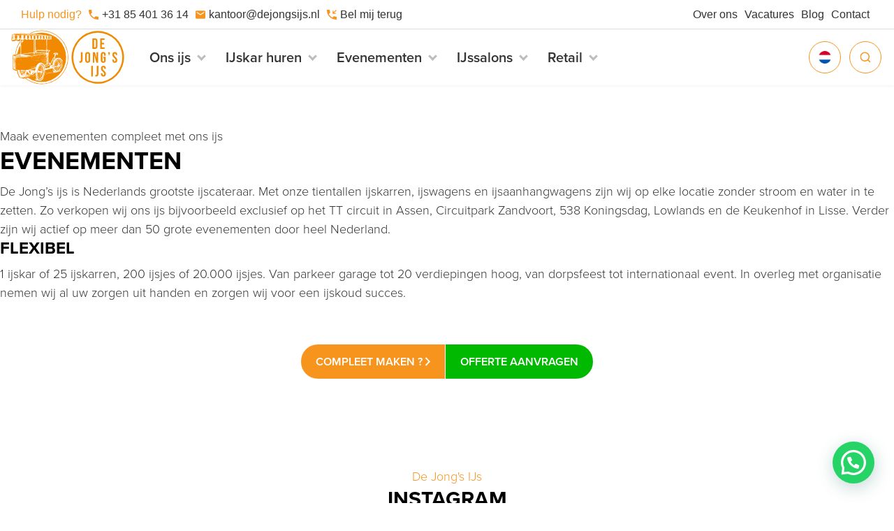

--- FILE ---
content_type: text/html; charset=UTF-8
request_url: https://dejongsijs.nl/evenementen-2/
body_size: 17342
content:
<!doctype html>
<html lang="nl-NL" id="html" data-toggler="mobileMenuOpen">
  <head>
  <meta charset="utf-8">
  <meta http-equiv="x-ua-compatible" content="ie=edge">
  <meta name="viewport" content="width=device-width, initial-scale=1, shrink-to-fit=no">
  <meta name='robots' content='index, follow, max-image-preview:large, max-snippet:-1, max-video-preview:-1' />

<!-- Google Tag Manager for WordPress by gtm4wp.com -->
<script data-cfasync="false" data-pagespeed-no-defer>
	var gtm4wp_datalayer_name = "dataLayer";
	var dataLayer = dataLayer || [];
</script>
<!-- End Google Tag Manager for WordPress by gtm4wp.com -->
	<!-- This site is optimized with the Yoast SEO plugin v21.1 - https://yoast.com/wordpress/plugins/seo/ -->
	<title>Evenementen - De Jongs IJs</title>
	<meta name="description" content="De Jong&#039;s ijs is Nederlands grootste ijscateraar. U ziet ons op tientallen grote en middelgrote evenementen met onze ijskarren. |evenementen" />
	<link rel="canonical" href="https://dejongsijs.nl/evenementen-2/" />
	<meta property="og:locale" content="nl_NL" />
	<meta property="og:type" content="article" />
	<meta property="og:title" content="Evenementen - De Jongs IJs" />
	<meta property="og:description" content="De Jong&#039;s ijs is Nederlands grootste ijscateraar. U ziet ons op tientallen grote en middelgrote evenementen met onze ijskarren. |evenementen" />
	<meta property="og:url" content="https://dejongsijs.nl/evenementen-2/" />
	<meta property="og:site_name" content="De Jongs IJs" />
	<meta property="article:publisher" content="/dejongsijs" />
	<meta property="article:modified_time" content="2019-08-09T09:35:55+00:00" />
	<meta property="og:image" content="https://dejongsijs.nl/wp-content/uploads/2019/04/IMG_5575-768x1024.jpg" />
	<meta property="og:image:width" content="768" />
	<meta property="og:image:height" content="1024" />
	<meta property="og:image:type" content="image/jpeg" />
	<script type="application/ld+json" class="yoast-schema-graph">{"@context":"https://schema.org","@graph":[{"@type":"WebPage","@id":"https://dejongsijs.nl/evenementen-2/","url":"https://dejongsijs.nl/evenementen-2/","name":"Evenementen - De Jongs IJs","isPartOf":{"@id":"https://dejongsijs.nl/#website"},"primaryImageOfPage":{"@id":"https://dejongsijs.nl/evenementen-2/#primaryimage"},"image":{"@id":"https://dejongsijs.nl/evenementen-2/#primaryimage"},"thumbnailUrl":"https://dejongsijs.nl/wp-content/uploads/2019/04/IMG_5575.jpg","datePublished":"2015-03-10T00:00:00+00:00","dateModified":"2019-08-09T09:35:55+00:00","description":"De Jong's ijs is Nederlands grootste ijscateraar. U ziet ons op tientallen grote en middelgrote evenementen met onze ijskarren. |evenementen","inLanguage":"nl","potentialAction":[{"@type":"ReadAction","target":["https://dejongsijs.nl/evenementen-2/"]}]},{"@type":"ImageObject","inLanguage":"nl","@id":"https://dejongsijs.nl/evenementen-2/#primaryimage","url":"https://dejongsijs.nl/wp-content/uploads/2019/04/IMG_5575.jpg","contentUrl":"https://dejongsijs.nl/wp-content/uploads/2019/04/IMG_5575.jpg","width":2448,"height":3264,"caption":"De jongs ijs evenement"},{"@type":"WebSite","@id":"https://dejongsijs.nl/#website","url":"https://dejongsijs.nl/","name":"De Jongs IJs","description":"Al sinds 1947 ambachtelijk ijs","publisher":{"@id":"https://dejongsijs.nl/#organization"},"potentialAction":[{"@type":"SearchAction","target":{"@type":"EntryPoint","urlTemplate":"https://dejongsijs.nl/?s={search_term_string}"},"query-input":"required name=search_term_string"}],"inLanguage":"nl"},{"@type":"Organization","@id":"https://dejongsijs.nl/#organization","name":"De Jong's IJs","url":"https://dejongsijs.nl/","logo":{"@type":"ImageObject","inLanguage":"nl","@id":"https://dejongsijs.nl/#/schema/logo/image/","url":"https://dejongsijs.nl/wp-content/uploads/2019/09/favicon.png","contentUrl":"https://dejongsijs.nl/wp-content/uploads/2019/09/favicon.png","width":442,"height":442,"caption":"De Jong's IJs"},"image":{"@id":"https://dejongsijs.nl/#/schema/logo/image/"},"sameAs":["/dejongsijs"]}]}</script>
	<!-- / Yoast SEO plugin. -->


<link rel='dns-prefetch' href='//use.typekit.net' />
<link rel="alternate" type="application/rss+xml" title="De Jongs IJs &raquo; Evenementen Reactiesfeed" href="https://dejongsijs.nl/evenementen-2/feed/" />
<script type="text/javascript">
window._wpemojiSettings = {"baseUrl":"https:\/\/s.w.org\/images\/core\/emoji\/14.0.0\/72x72\/","ext":".png","svgUrl":"https:\/\/s.w.org\/images\/core\/emoji\/14.0.0\/svg\/","svgExt":".svg","source":{"concatemoji":"https:\/\/dejongsijs.nl\/wp-includes\/js\/wp-emoji-release.min.js?ver=6.1"}};
/*! This file is auto-generated */
!function(e,a,t){var n,r,o,i=a.createElement("canvas"),p=i.getContext&&i.getContext("2d");function s(e,t){var a=String.fromCharCode,e=(p.clearRect(0,0,i.width,i.height),p.fillText(a.apply(this,e),0,0),i.toDataURL());return p.clearRect(0,0,i.width,i.height),p.fillText(a.apply(this,t),0,0),e===i.toDataURL()}function c(e){var t=a.createElement("script");t.src=e,t.defer=t.type="text/javascript",a.getElementsByTagName("head")[0].appendChild(t)}for(o=Array("flag","emoji"),t.supports={everything:!0,everythingExceptFlag:!0},r=0;r<o.length;r++)t.supports[o[r]]=function(e){if(p&&p.fillText)switch(p.textBaseline="top",p.font="600 32px Arial",e){case"flag":return s([127987,65039,8205,9895,65039],[127987,65039,8203,9895,65039])?!1:!s([55356,56826,55356,56819],[55356,56826,8203,55356,56819])&&!s([55356,57332,56128,56423,56128,56418,56128,56421,56128,56430,56128,56423,56128,56447],[55356,57332,8203,56128,56423,8203,56128,56418,8203,56128,56421,8203,56128,56430,8203,56128,56423,8203,56128,56447]);case"emoji":return!s([129777,127995,8205,129778,127999],[129777,127995,8203,129778,127999])}return!1}(o[r]),t.supports.everything=t.supports.everything&&t.supports[o[r]],"flag"!==o[r]&&(t.supports.everythingExceptFlag=t.supports.everythingExceptFlag&&t.supports[o[r]]);t.supports.everythingExceptFlag=t.supports.everythingExceptFlag&&!t.supports.flag,t.DOMReady=!1,t.readyCallback=function(){t.DOMReady=!0},t.supports.everything||(n=function(){t.readyCallback()},a.addEventListener?(a.addEventListener("DOMContentLoaded",n,!1),e.addEventListener("load",n,!1)):(e.attachEvent("onload",n),a.attachEvent("onreadystatechange",function(){"complete"===a.readyState&&t.readyCallback()})),(e=t.source||{}).concatemoji?c(e.concatemoji):e.wpemoji&&e.twemoji&&(c(e.twemoji),c(e.wpemoji)))}(window,document,window._wpemojiSettings);
</script>
<style type="text/css">
img.wp-smiley,
img.emoji {
	display: inline !important;
	border: none !important;
	box-shadow: none !important;
	height: 1em !important;
	width: 1em !important;
	margin: 0 0.07em !important;
	vertical-align: -0.1em !important;
	background: none !important;
	padding: 0 !important;
}
</style>
	<link rel='stylesheet' id='sbi_styles-css' href='https://dejongsijs.nl/wp-content/plugins/instagram-feed/css/sbi-styles.min.css?ver=6.10.0' type='text/css' media='all' />
<style id='wp-block-library-inline-css' type='text/css'>
:root{--wp-admin-theme-color:#007cba;--wp-admin-theme-color--rgb:0,124,186;--wp-admin-theme-color-darker-10:#006ba1;--wp-admin-theme-color-darker-10--rgb:0,107,161;--wp-admin-theme-color-darker-20:#005a87;--wp-admin-theme-color-darker-20--rgb:0,90,135;--wp-admin-border-width-focus:2px}@media (-webkit-min-device-pixel-ratio:2),(min-resolution:192dpi){:root{--wp-admin-border-width-focus:1.5px}}.wp-element-button{cursor:pointer}:root{--wp--preset--font-size--normal:16px;--wp--preset--font-size--huge:42px}:root .has-very-light-gray-background-color{background-color:#eee}:root .has-very-dark-gray-background-color{background-color:#313131}:root .has-very-light-gray-color{color:#eee}:root .has-very-dark-gray-color{color:#313131}:root .has-vivid-green-cyan-to-vivid-cyan-blue-gradient-background{background:linear-gradient(135deg,#00d084,#0693e3)}:root .has-purple-crush-gradient-background{background:linear-gradient(135deg,#34e2e4,#4721fb 50%,#ab1dfe)}:root .has-hazy-dawn-gradient-background{background:linear-gradient(135deg,#faaca8,#dad0ec)}:root .has-subdued-olive-gradient-background{background:linear-gradient(135deg,#fafae1,#67a671)}:root .has-atomic-cream-gradient-background{background:linear-gradient(135deg,#fdd79a,#004a59)}:root .has-nightshade-gradient-background{background:linear-gradient(135deg,#330968,#31cdcf)}:root .has-midnight-gradient-background{background:linear-gradient(135deg,#020381,#2874fc)}.has-regular-font-size{font-size:1em}.has-larger-font-size{font-size:2.625em}.has-normal-font-size{font-size:var(--wp--preset--font-size--normal)}.has-huge-font-size{font-size:var(--wp--preset--font-size--huge)}.has-text-align-center{text-align:center}.has-text-align-left{text-align:left}.has-text-align-right{text-align:right}#end-resizable-editor-section{display:none}.aligncenter{clear:both}.items-justified-left{justify-content:flex-start}.items-justified-center{justify-content:center}.items-justified-right{justify-content:flex-end}.items-justified-space-between{justify-content:space-between}.screen-reader-text{border:0;clip:rect(1px,1px,1px,1px);clip-path:inset(50%);height:1px;margin:-1px;overflow:hidden;padding:0;position:absolute;width:1px;word-wrap:normal!important}.screen-reader-text:focus{background-color:#ddd;clip:auto!important;clip-path:none;color:#444;display:block;font-size:1em;height:auto;left:5px;line-height:normal;padding:15px 23px 14px;text-decoration:none;top:5px;width:auto;z-index:100000}html :where(.has-border-color){border-style:solid}html :where([style*=border-top-color]){border-top-style:solid}html :where([style*=border-right-color]){border-right-style:solid}html :where([style*=border-bottom-color]){border-bottom-style:solid}html :where([style*=border-left-color]){border-left-style:solid}html :where([style*=border-width]){border-style:solid}html :where([style*=border-top-width]){border-top-style:solid}html :where([style*=border-right-width]){border-right-style:solid}html :where([style*=border-bottom-width]){border-bottom-style:solid}html :where([style*=border-left-width]){border-left-style:solid}html :where(img[class*=wp-image-]){height:auto;max-width:100%}figure{margin:0 0 1em}
</style>
<link rel='stylesheet' id='classic-theme-styles-css' href='https://dejongsijs.nl/wp-includes/css/classic-themes.min.css?ver=1' type='text/css' media='all' />
<link rel='stylesheet' id='owl-carousel-css' href='https://dejongsijs.nl/wp-content/plugins/skeps-googlereviews/public/css/owl.carousel.min.css?ver=1.0.0' type='text/css' media='all' />
<link rel='stylesheet' id='skeps-googlereviews-css' href='https://dejongsijs.nl/wp-content/plugins/skeps-googlereviews/assets/css/sgr-public.min.css?ver=1.0.0' type='text/css' media='all' />
<link rel='stylesheet' id='ubermenu-css' href='https://dejongsijs.nl/wp-content/plugins/ubermenu/pro/assets/css/ubermenu.min.css?ver=3.4.1.1' type='text/css' media='all' />
<link rel='stylesheet' id='ubermenu-minimal-css' href='https://dejongsijs.nl/wp-content/plugins/ubermenu/assets/css/skins/minimal.css?ver=6.1' type='text/css' media='all' />
<link rel='stylesheet' id='typekit-css' href='https://use.typekit.net/rdi2gar.css' type='text/css' media='all' />
<link rel='stylesheet' id='sage/main.css-css' href='https://dejongsijs.nl/wp-content/themes/dejongsijs/dist/styles/main.css' type='text/css' media='all' />
<script type='text/javascript' src='https://dejongsijs.nl/wp-includes/js/jquery/jquery.min.js?ver=3.6.1' id='jquery-core-js'></script>
<script type='text/javascript' src='https://dejongsijs.nl/wp-includes/js/jquery/jquery-migrate.min.js?ver=3.3.2' id='jquery-migrate-js'></script>
<link rel="https://api.w.org/" href="https://dejongsijs.nl/wp-json/" /><link rel="alternate" type="application/json" href="https://dejongsijs.nl/wp-json/wp/v2/pages/472" /><link rel="EditURI" type="application/rsd+xml" title="RSD" href="https://dejongsijs.nl/xmlrpc.php?rsd" />
<link rel="wlwmanifest" type="application/wlwmanifest+xml" href="https://dejongsijs.nl/wp-includes/wlwmanifest.xml" />
<meta name="generator" content="WordPress 6.1" />
<link rel='shortlink' href='https://dejongsijs.nl/?p=472' />
<link rel="alternate" type="application/json+oembed" href="https://dejongsijs.nl/wp-json/oembed/1.0/embed?url=https%3A%2F%2Fdejongsijs.nl%2Fevenementen-2%2F" />
<link rel="alternate" type="text/xml+oembed" href="https://dejongsijs.nl/wp-json/oembed/1.0/embed?url=https%3A%2F%2Fdejongsijs.nl%2Fevenementen-2%2F&#038;format=xml" />
<style id="ubermenu-custom-generated-css">
/** UberMenu Responsive Styles (Breakpoint Setting) **/
@media screen and (min-width: 1025px){
  .ubermenu{ display:block !important; } .ubermenu-responsive .ubermenu-item.ubermenu-hide-desktop{ display:none !important; } .ubermenu-responsive.ubermenu-retractors-responsive .ubermenu-retractor-mobile{ display:none; }   /* Force current submenu always open but below others */ .ubermenu-force-current-submenu .ubermenu-item-level-0.ubermenu-current-menu-item > .ubermenu-submenu-drop, .ubermenu-force-current-submenu .ubermenu-item-level-0.ubermenu-current-menu-ancestor > .ubermenu-submenu-drop {     display: block!important;     opacity: 1!important;     visibility: visible!important;     margin: 0!important;     top: auto!important;     height: auto;     z-index:19; }   /* Invert Horizontal menu to make subs go up */ .ubermenu-invert.ubermenu-horizontal .ubermenu-item-level-0 > .ubermenu-submenu-drop{      top:auto;      bottom:100%; } .ubermenu-invert.ubermenu-horizontal.ubermenu-sub-indicators .ubermenu-item-level-0.ubermenu-has-submenu-drop > .ubermenu-target > .ubermenu-sub-indicator{ transform:rotate(180deg); } /* Make second level flyouts fly up */ .ubermenu-invert.ubermenu-horizontal .ubermenu-submenu .ubermenu-item.ubermenu-active > .ubermenu-submenu-type-flyout{     top:auto;     bottom:0; } /* Clip the submenus properly when inverted */ .ubermenu-invert.ubermenu-horizontal .ubermenu-item-level-0 > .ubermenu-submenu-drop{     clip: rect(-5000px,5000px,auto,-5000px); }    /* Invert Vertical menu to make subs go left */ .ubermenu-invert.ubermenu-vertical .ubermenu-item-level-0 > .ubermenu-submenu-drop{   right:100%;   left:auto; } .ubermenu-invert.ubermenu-vertical.ubermenu-sub-indicators .ubermenu-item-level-0.ubermenu-item-has-children > .ubermenu-target > .ubermenu-sub-indicator{   right:auto;   left:10px; transform:rotate(90deg); } .ubermenu-vertical.ubermenu-invert .ubermenu-item > .ubermenu-submenu-drop {   clip: rect(-5000px,5000px,5000px,-5000px); } /* Vertical Flyout > Flyout */ .ubermenu-vertical.ubermenu-invert.ubermenu-sub-indicators .ubermenu-has-submenu-drop > .ubermenu-target{   padding-left:25px; } .ubermenu-vertical.ubermenu-invert .ubermenu-item > .ubermenu-target > .ubermenu-sub-indicator {   right:auto;   left:10px;   transform:rotate(90deg); } .ubermenu-vertical.ubermenu-invert .ubermenu-item > .ubermenu-submenu-drop.ubermenu-submenu-type-flyout, .ubermenu-vertical.ubermenu-invert .ubermenu-submenu-type-flyout > .ubermenu-item > .ubermenu-submenu-drop {   right: 100%;   left: auto; }  .ubermenu-responsive-toggle{ display:none; }
}
@media screen and (max-width: 1024px){
   .ubermenu-responsive-toggle, .ubermenu-sticky-toggle-wrapper { display: block; }  .ubermenu-responsive{ width:100%; max-height:500px; visibility:visible; overflow:visible;  -webkit-transition:max-height 1s ease-in; transition:max-height .3s ease-in; } .ubermenu-responsive.ubermenu-items-align-center{     text-align:left; } .ubermenu-responsive.ubermenu{ margin:0; } .ubermenu-responsive.ubermenu .ubermenu-nav{ display:block; }  .ubermenu-responsive.ubermenu-responsive-nocollapse, .ubermenu-repsonsive.ubermenu-no-transitions{ display:block; max-height:none; }  .ubermenu-responsive.ubermenu-responsive-collapse{ max-height:none; visibility:visible; overflow:visible; } .ubermenu-responsive.ubermenu-responsive-collapse{ max-height:0; overflow:hidden !important; visibility:hidden; } .ubermenu-responsive.ubermenu-in-transition, .ubermenu-responsive.ubermenu-in-transition .ubermenu-nav{ overflow:hidden !important; visibility:visible; } .ubermenu-responsive.ubermenu-responsive-collapse:not(.ubermenu-in-transition){ border-top-width:0; border-bottom-width:0; } .ubermenu-responsive.ubermenu-responsive-collapse .ubermenu-item .ubermenu-submenu{ display:none; }  .ubermenu-responsive .ubermenu-item-level-0{ width:50%; } .ubermenu-responsive.ubermenu-responsive-single-column .ubermenu-item-level-0{ float:none; clear:both; width:100%; } .ubermenu-responsive .ubermenu-item.ubermenu-item-level-0 > .ubermenu-target{ border:none; box-shadow:none; } .ubermenu-responsive .ubermenu-item.ubermenu-has-submenu-flyout{ position:static; } .ubermenu-responsive.ubermenu-sub-indicators .ubermenu-submenu-type-flyout .ubermenu-has-submenu-drop > .ubermenu-target > .ubermenu-sub-indicator{ transform:rotate(0); right:10px; left:auto; } .ubermenu-responsive .ubermenu-nav .ubermenu-item .ubermenu-submenu.ubermenu-submenu-drop{ width:100%; min-width:100%; max-width:100%; top:auto; left:0 !important; } .ubermenu-responsive.ubermenu-has-border .ubermenu-nav .ubermenu-item .ubermenu-submenu.ubermenu-submenu-drop{ left: -1px !important; /* For borders */ } .ubermenu-responsive .ubermenu-submenu.ubermenu-submenu-type-mega > .ubermenu-item.ubermenu-column{ min-height:0; border-left:none;  float:left; /* override left/center/right content alignment */ display:block; } .ubermenu-responsive .ubermenu-item.ubermenu-active > .ubermenu-submenu.ubermenu-submenu-type-mega{     max-height:none;     height:auto;/*prevent overflow scrolling since android is still finicky*/     overflow:visible; } .ubermenu-responsive.ubermenu-transition-slide .ubermenu-item.ubermenu-in-transition > .ubermenu-submenu-drop{ max-height:1000px; /* because of slide transition */ } .ubermenu .ubermenu-submenu-type-flyout .ubermenu-submenu-type-mega{ min-height:0; } .ubermenu.ubermenu-responsive .ubermenu-column, .ubermenu.ubermenu-responsive .ubermenu-column-auto{ min-width:50%; } .ubermenu.ubermenu-responsive .ubermenu-autoclear > .ubermenu-column{ clear:none; } .ubermenu.ubermenu-responsive .ubermenu-column:nth-of-type(2n+1){ clear:both; } .ubermenu.ubermenu-responsive .ubermenu-submenu-retractor-top:not(.ubermenu-submenu-retractor-top-2) .ubermenu-column:nth-of-type(2n+1){ clear:none; } .ubermenu.ubermenu-responsive .ubermenu-submenu-retractor-top:not(.ubermenu-submenu-retractor-top-2) .ubermenu-column:nth-of-type(2n+2){ clear:both; }  .ubermenu-responsive-single-column-subs .ubermenu-submenu .ubermenu-item { float: none; clear: both; width: 100%; min-width: 100%; }   .ubermenu.ubermenu-responsive .ubermenu-tabs, .ubermenu.ubermenu-responsive .ubermenu-tabs-group, .ubermenu.ubermenu-responsive .ubermenu-tab, .ubermenu.ubermenu-responsive .ubermenu-tab-content-panel{ /** TABS SHOULD BE 100%  ACCORDION */ width:100%; min-width:100%; max-width:100%; left:0; } .ubermenu.ubermenu-responsive .ubermenu-tabs, .ubermenu.ubermenu-responsive .ubermenu-tab-content-panel{ min-height:0 !important;/* Override Inline Style from JS */ } .ubermenu.ubermenu-responsive .ubermenu-tabs{ z-index:15; } .ubermenu.ubermenu-responsive .ubermenu-tab-content-panel{ z-index:20; } /* Tab Layering */ .ubermenu-responsive .ubermenu-tab{ position:relative; } .ubermenu-responsive .ubermenu-tab.ubermenu-active{ position:relative; z-index:20; } .ubermenu-responsive .ubermenu-tab > .ubermenu-target{ border-width:0 0 1px 0; } .ubermenu-responsive.ubermenu-sub-indicators .ubermenu-tabs > .ubermenu-tabs-group > .ubermenu-tab.ubermenu-has-submenu-drop > .ubermenu-target > .ubermenu-sub-indicator{ transform:rotate(0); right:10px; left:auto; }  .ubermenu-responsive .ubermenu-tabs > .ubermenu-tabs-group > .ubermenu-tab > .ubermenu-tab-content-panel{ top:auto; border-width:1px; } .ubermenu-responsive .ubermenu-tab-layout-bottom > .ubermenu-tabs-group{ /*position:relative;*/ }   .ubermenu-reponsive .ubermenu-item-level-0 > .ubermenu-submenu-type-stack{ /* Top Level Stack Columns */ position:relative; }  .ubermenu-responsive .ubermenu-submenu-type-stack .ubermenu-column, .ubermenu-responsive .ubermenu-submenu-type-stack .ubermenu-column-auto{ /* Stack Columns */ width:100%; max-width:100%; }   .ubermenu-responsive .ubermenu-item-mini{ /* Mini items */ min-width:0; width:auto; float:left; clear:none !important; } .ubermenu-responsive .ubermenu-item.ubermenu-item-mini > a.ubermenu-target{ padding-left:20px; padding-right:20px; }   .ubermenu-responsive .ubermenu-item.ubermenu-hide-mobile{ /* Hiding items */ display:none !important; }  .ubermenu-responsive.ubermenu-hide-bkgs .ubermenu-submenu.ubermenu-submenu-bkg-img{ /** Hide Background Images in Submenu */ background-image:none; } .ubermenu.ubermenu-responsive .ubermenu-item-level-0.ubermenu-item-mini{ min-width:0; width:auto; } .ubermenu-vertical .ubermenu-item.ubermenu-item-level-0{ width:100%; } .ubermenu-vertical.ubermenu-sub-indicators .ubermenu-item-level-0.ubermenu-item-has-children > .ubermenu-target > .ubermenu-sub-indicator{ right:10px; left:auto; transform:rotate(0); } .ubermenu-vertical .ubermenu-item.ubermenu-item-level-0.ubermenu-relative.ubermenu-active > .ubermenu-submenu-drop.ubermenu-submenu-align-vertical_parent_item{     top:auto; }   .ubermenu.ubermenu-responsive .ubermenu-tabs{     position:static; } /* Tabs on Mobile with mouse (but not click) - leave space to hover off */ .ubermenu:not(.ubermenu-is-mobile):not(.ubermenu-submenu-indicator-closes) .ubermenu-submenu .ubermenu-tab[data-ubermenu-trigger="mouseover"] .ubermenu-tab-content-panel, .ubermenu:not(.ubermenu-is-mobile):not(.ubermenu-submenu-indicator-closes) .ubermenu-submenu .ubermenu-tab[data-ubermenu-trigger="hover_intent"] .ubermenu-tab-content-panel{     margin-left:6%; width:94%; min-width:94%; }  /* Sub indicator close visibility */ .ubermenu.ubermenu-submenu-indicator-closes .ubermenu-active > .ubermenu-target > .ubermenu-sub-indicator-close{ display:block; } .ubermenu.ubermenu-submenu-indicator-closes .ubermenu-active > .ubermenu-target > .ubermenu-sub-indicator{ display:none; }  .ubermenu-responsive-toggle{ display:block; }
}
@media screen and (max-width: 480px){
  .ubermenu.ubermenu-responsive .ubermenu-item-level-0{ width:100%; } .ubermenu.ubermenu-responsive .ubermenu-column, .ubermenu.ubermenu-responsive .ubermenu-column-auto{ min-width:100%; } .ubermenu .ubermenu-autocolumn:not(:first-child), .ubermenu .ubermenu-autocolumn:not(:first-child) .ubermenu-submenu-type-stack{     padding-top:0; } .ubermenu .ubermenu-autocolumn:not(:last-child), .ubermenu .ubermenu-autocolumn:not(:last-child) .ubermenu-submenu-type-stack{     padding-bottom:0; } .ubermenu .ubermenu-autocolumn > .ubermenu-submenu-type-stack > .ubermenu-item-normal:first-child{     margin-top:0; } 
}


/** UberMenu Custom Menu Styles (Customizer) **/
/* main */
 .ubermenu.ubermenu-main:not(.ubermenu-responsive-collapse) { max-height:420px; }


/** UberMenu Custom Menu Item Styles (Menu Item Settings) **/
/* 2166 */   .ubermenu .ubermenu-submenu.ubermenu-submenu-id-2166 { min-width:300px; }

/* Status: Loaded from Transient */

</style>
<!-- Google Tag Manager for WordPress by gtm4wp.com -->
<!-- GTM Container placement set to footer -->
<script data-cfasync="false" data-pagespeed-no-defer>
	var dataLayer_content = {"pagePostType":"page","pagePostType2":"single-page","pagePostAuthor":"admin"};
	dataLayer.push( dataLayer_content );
</script>
<script data-cfasync="false" data-pagespeed-no-defer>
(function(w,d,s,l,i){w[l]=w[l]||[];w[l].push({'gtm.start':
new Date().getTime(),event:'gtm.js'});var f=d.getElementsByTagName(s)[0],
j=d.createElement(s),dl=l!='dataLayer'?'&l='+l:'';j.async=true;j.src=
'//www.googletagmanager.com/gtm.js?id='+i+dl;f.parentNode.insertBefore(j,f);
})(window,document,'script','dataLayer','GTM-PVXJD9');
</script>
<!-- End Google Tag Manager for WordPress by gtm4wp.com --><style type="text/css">.recentcomments a{display:inline !important;padding:0 !important;margin:0 !important;}</style><link rel="icon" href="https://dejongsijs.nl/wp-content/uploads/2019/09/favicon-150x150.png" sizes="32x32" />
<link rel="icon" href="https://dejongsijs.nl/wp-content/uploads/2019/09/favicon-300x300.png" sizes="192x192" />
<link rel="apple-touch-icon" href="https://dejongsijs.nl/wp-content/uploads/2019/09/favicon-300x300.png" />
<meta name="msapplication-TileImage" content="https://dejongsijs.nl/wp-content/uploads/2019/09/favicon-300x300.png" />
		<style type="text/css" id="wp-custom-css">
			.search-active .menubar__nav {
	pointer-events: none;
}




/* lang switcher */
a.lang,
.language-selection ul li a .circle {
	display: inline-flex !important;
}

.banner .menubar__widgets.lang-opened .lang > img,
.language-selection ul li.is-active a .circle img {
	display: none;
}

a.lang img,
.language-selection ul li a .circle img {
	display: inline-flex;
	margin: auto;
	width: 1rem;
	height: 1rem;
}

/* custom */
.wp-block-group .wp-block-gallery-1 {
	left: 0;
	right: 0;
	width: 100%;
}


.two-featured-blocks {
	-webkit-box-orient: horizontal;
	-webkit-box-direction: normal;
	display: -webkit-box;
	display: -ms-flexbox;
	display: flex;
	-ms-flex-flow: row wrap;
	flex-flow: row wrap;
}

.two-featured-blocks .featured-block {
	width: 100%;
	overflow: hidden;
	position: relative;
	display: -webkit-box;
	display: -ms-flexbox;
	display: flex;
}

/* overlay */
.two-featured-blocks .featured-block__overlay {
	bottom: 0;
	left: 0;
	position: absolute;
	right: 0;
	top: 0;
	z-index: 1;
	-webkit-backface-visibility: hidden;
}

/* light orange */
.two-featured-blocks .featured-block.light-orange .featured-block__overlay {
	background: rgba(248,148,6,.75);
}

/* dark orange */
.two-featured-blocks .featured-block.dark-orange .featured-block__overlay {
    background: rgba(225,115,5,.75);
}

/* light pink */
.two-featured-blocks .featured-block.light-pink .featured-block__overlay {
    background: rgba(241,128,86,.75);
}

/* dark pink */
.two-featured-blocks .featured-block.dark-pink .featured-block__overlay {
    background: rgba(244,56,56,.75);
}


/* image */
.two-featured-blocks .featured-block__image {
	bottom: 0;
	display: -webkit-box;
	display: -ms-flexbox;
	display: flex;
	left: 0;
	position: absolute;
	right: 0;
	top: 0;
	z-index: 0;
}

.two-featured-blocks .featured-block .featured-block__content__heading svg {
	-webkit-transition: all .2s ease-in-out;
	-o-transition: all .2s ease-in-out;
	transition: all .2s ease-in-out;
}

.two-featured-blocks .featured-block .featured-block__content > a:hover .featured-block__content__heading svg {
	margin-left: .5rem;
}

.two-featured-blocks .featured-block__image img {
	object-fit: cover;
	object-position: center;
	width: 100%;
	height: 100%;
}

/* content */
.two-featured-blocks .featured-block__content {
	-webkit-box-orient: vertical;
	-webkit-box-direction: normal;
	-webkit-box-pack: center;
	-ms-flex-pack: center;
	-webkit-box-align: center;
	-ms-flex-align: center;
	align-items: start;
	display: -webkit-box;
	display: -ms-flexbox;
	display: flex;
	-ms-flex-flow: column wrap;
	flex-flow: column wrap;
	justify-content: center;
	z-index: 2;
	position: relative;
	padding: clamp(1.50rem, calc(-0.37rem + 6.25vw), 4.00rem);
	width: 100%;
	pointer-events: none;
}
.two-featured-blocks .featured-block__content > a {
	pointer-events: all;	
}

.two-featured-blocks .featured-block__content__heading {
	display: -webkit-box;
	display: -ms-flexbox;
	display: flex;
	align-items: center;
}

.two-featured-blocks .featured-block .pretitle, .two-featured-blocks .featured-block .title {
    color: #fff;
}

.two-featured-blocks .featured-block .title {
	margin-bottom: 0;
	text-transform: none;
}

/* buttons */
.two-featured-blocks .featured-block__content__buttons {
	display: -webkit-box;
	display: -ms-flexbox;
	display: flex;
	flex-wrap: wrap;
	margin-top: 1rem;
	max-width: 500px;
}

.two-featured-blocks .featured-block__content__buttons a {
	background-color: #ffffff;
	padding: .25rem .75rem;
	border-radius: 100px;
	margin-right: .5rem;
	margin-top: .5rem;
	color: #333333;
	font-family: proxima-nova;
	font-style: normal;
	font-weight: 600;
	font-size: 16px;
	line-height: 182.7%;
	align-items: center;
	display: -webkit-box;
	display: -ms-flexbox;
	display: flex;
	justify-content: center;
	width: fit-content;
	pointer-events: all;
}

.two-featured-blocks .featured-block__content__buttons a span {
	margin-right: .25rem;
	-webkit-transition: all .2s ease-in-out;
	-o-transition: all .2s ease-in-out;
	transition: all .2s ease-in-out;
}

.two-featured-blocks .featured-block__content__buttons a:hover span {
	margin-right: .5rem;
}

.two-featured-blocks .featured-block__content__buttons a svg {
	-webkit-transition: all .2s ease-in-out;
	-o-transition: all .2s ease-in-out;
	transition: all .2s ease-in-out;
}

.two-featured-blocks .featured-block__content__buttons a:hover svg {
	margin-right: -.25rem;
}

/* breakpoints */
@media print, screen and (min-width: 40em) {
	.two-featured-blocks .featured-block {
		width: 50% !important;
}
	
}
@media print, screen and (min-width: 64em) {
.two-featured-blocks .featured-block__content {
		padding: 64px;
	}
}		</style>
		</head>
  <body class="page-template-default page page-id-472 page-parent evenementen-2 no-thumb app-data index-data singular-data page-data page-472-data page-evenementen-2-data">

                    <header class="banner" id="banner">

        <div class="topbar" id="topBar">

          <div class="topbar__left">
            <a href="#">
              <span>Hulp nodig?</span>
            </a>

                          <a href="tel:0031854013614">
                    <svg width="100%" height="100%" class="icon">
        <use xlink:href="https://dejongsijs.nl/wp-content/themes/dejongsijs/dist/images/spritemap.svg#sprite-phone"></use>
    </svg>

                <span>+31 85 401 36 14</span>
              </a>
            
                          <a href="mailto:kantoor@dejongsijs.nl">
                  <svg width="100%" height="100%" class="icon">
        <use xlink:href="https://dejongsijs.nl/wp-content/themes/dejongsijs/dist/images/spritemap.svg#sprite-mail"></use>
    </svg>

                <span>kantoor@dejongsijs.nl</span>
              </a>
                                      <a href="https://dejongsijs.nl/bel-mij-terug/">
                  <svg width="100%" height="100%" class="icon">
        <use xlink:href="https://dejongsijs.nl/wp-content/themes/dejongsijs/dist/images/spritemap.svg#sprite-callback"></use>
    </svg>

                <span>Bel mij terug</span>
              </a>
                      </div>

          <div class="topbar__right">
            <nav class="nav-topbar">
                              <div class="menu-topmenu-container"><ul id="menu-topmenu" class="nav"><li id="menu-item-1071" class="menu-item menu-item-type-post_type menu-item-object-page menu-item-1071"><a href="https://dejongsijs.nl/over-ons/">Over ons</a></li>
<li id="menu-item-1074" class="menu-item menu-item-type-post_type menu-item-object-page menu-item-1074"><a href="https://dejongsijs.nl/over-ons/vacatures/">Vacatures</a></li>
<li id="menu-item-1073" class="menu-item menu-item-type-post_type menu-item-object-page menu-item-1073"><a href="https://dejongsijs.nl/blog/">Blog</a></li>
<li id="menu-item-1072" class="menu-item menu-item-type-post_type menu-item-object-page menu-item-1072"><a href="https://dejongsijs.nl/over-ons/contact/">Contact</a></li>
</ul></div>
                          </nav>
          </div>

        </div>

        <div data-sticky-container>
          <div class="sticky" data-sticky data-sticky-on="small" data-top-anchor="topBar:bottom" data-options="marginTop:0;">


            <div class="menubar" id="menuBar">

              <div class="menubar__brand">
                <a class="brand" href="https://dejongsijs.nl/">
                  <img src="https://dejongsijs.nl/wp-content/themes/dejongsijs/dist/images/logo.svg" alt="De Jong's IJs"/>
                </a>
              </div>

              <div class="menubar__widgets" id="menuBarWidgets" data-toggler="lang-opened">

                <div class="mobile-buttons" id="mobileButtons">
                                      <a href="mailto:kantoor@dejongsijs.nl" class="mail" id="mail" data-toggler="active">    <svg width="100%" height="100%" class="icon">
        <use xlink:href="https://dejongsijs.nl/wp-content/themes/dejongsijs/dist/images/spritemap.svg#sprite-mail"></use>
    </svg>
</a>
                                                        <a href="tel:0031854013614" class="phone">    <svg width="100%" height="100%" class="icon">
        <use xlink:href="https://dejongsijs.nl/wp-content/themes/dejongsijs/dist/images/spritemap.svg#sprite-phone"></use>
    </svg>
</a>
                                    <a href="#" class="lang" id="lang" data-toggle="langSelect menuBarWidgets" data-toggler="hidden">
                                       <img src="https://dejongsijs.nl/wp-content/polylang/nl_NL.png" alt="Nederlands" />
                    <svg id="sprite-plus" class="close" viewBox="0 0 18 18"><title>plus</title><path fill-rule="evenodd" clip-rule="evenodd" d="M9 7.309L15.5.806l1.704 1.857L10.78 9.09l6.414 6.375-1.865 1.738L9 10.87l-6.329 6.332-1.865-1.738L7.22 9.09.796 2.663 2.501.806 9 7.31z"></path></svg>
                  </a>
                  <a id="searchToggle" class="searchToggle" data-toggle="searchWrapper" data-toggler="disabled">
                    <svg width="20" height="20" viewBox="0 0 20 20" fill="none" xmlns="http://www.w3.org/2000/svg">
                      <path fill-rule="evenodd" clip-rule="evenodd" d="M9 2C5.13401 2 2 5.13401 2 9C2 12.866 5.13401 16 9 16C12.866 16 16 12.866 16 9C16 5.13401 12.866 2 9 2ZM0 9C0 4.02944 4.02944 0 9 0C13.9706 0 18 4.02944 18 9C18 13.9706 13.9706 18 9 18C4.02944 18 0 13.9706 0 9Z"></path>
                      <path fill-rule="evenodd" clip-rule="evenodd" d="M13.9429 13.9429C14.3334 13.5524 14.9666 13.5524 15.3571 13.9429L19.7071 18.2929C20.0976 18.6834 20.0976 19.3166 19.7071 19.7071C19.3166 20.0976 18.6834 20.0976 18.2929 19.7071L13.9429 15.3571C13.5524 14.9666 13.5524 14.3334 13.9429 13.9429Z"></path>
                    </svg>
                  </a>
                  <a href="#" id="mobileMenuToggler" data-toggler="active" data-toggle="mail body html searchToggle">
                        <svg width="100%" height="100%" class="menu">
        <use xlink:href="https://dejongsijs.nl/wp-content/themes/dejongsijs/dist/images/spritemap.svg#sprite-menu"></use>
    </svg>

                        <svg width="100%" height="100%" class="close">
        <use xlink:href="https://dejongsijs.nl/wp-content/themes/dejongsijs/dist/images/spritemap.svg#sprite-plus"></use>
    </svg>

                  </a>
                </div>

                                  <div class="button-group" >
                      <a href="/contact" class="button primary btn-0">Contact</a>
                      <a href="/ijskar-huren" class="button secondary btn-1">IJskar huren</a>
                  </div>
                
                <div class="lang-wrapper">
                  <a href="#" class="lang" id="lang" data-toggle="langSelect menuBarWidgets" data-toggler="hidden">
                                        <img src="https://dejongsijs.nl/wp-content/polylang/nl_NL.png" alt="Nederlands" />
                    <svg id="sprite-plus" class="close" viewBox="0 0 18 18"><title>plus</title><path fill-rule="evenodd" clip-rule="evenodd" d="M9 7.309L15.5.806l1.704 1.857L10.78 9.09l6.414 6.375-1.865 1.738L9 10.87l-6.329 6.332-1.865-1.738L7.22 9.09.796 2.663 2.501.806 9 7.31z"></path></svg>
                  </a>
                </div>

                <div class="search">
                  <a class="searchToggle" data-toggle="searchWrapper">
                    <svg width="20" height="20" viewBox="0 0 20 20" fill="none" xmlns="http://www.w3.org/2000/svg">
                      <path fill-rule="evenodd" clip-rule="evenodd" d="M9 2C5.13401 2 2 5.13401 2 9C2 12.866 5.13401 16 9 16C12.866 16 16 12.866 16 9C16 5.13401 12.866 2 9 2ZM0 9C0 4.02944 4.02944 0 9 0C13.9706 0 18 4.02944 18 9C18 13.9706 13.9706 18 9 18C4.02944 18 0 13.9706 0 9Z"></path>
                      <path fill-rule="evenodd" clip-rule="evenodd" d="M13.9429 13.9429C14.3334 13.5524 14.9666 13.5524 15.3571 13.9429L19.7071 18.2929C20.0976 18.6834 20.0976 19.3166 19.7071 19.7071C19.3166 20.0976 18.6834 20.0976 18.2929 19.7071L13.9429 15.3571C13.5524 14.9666 13.5524 14.3334 13.9429 13.9429Z"></path>
                    </svg>
                  </a>
                </div>

                <div class="search-wrapper" id="searchWrapper" data-toggler=".open">
                  <form role="search" method="get" class="search-form" action="https://dejongsijs.nl/">
	<input type="search" class="search-field" placeholder="Waar ben je naar opzoek?" value="" name="s" />

    <button type="submit" class="search-submit">
        <svg width="20" height="20" viewBox="0 0 20 20" fill="none" xmlns="http://www.w3.org/2000/svg">
            <path fill-rule="evenodd" clip-rule="evenodd" d="M9 2C5.13401 2 2 5.13401 2 9C2 12.866 5.13401 16 9 16C12.866 16 16 12.866 16 9C16 5.13401 12.866 2 9 2ZM0 9C0 4.02944 4.02944 0 9 0C13.9706 0 18 4.02944 18 9C18 13.9706 13.9706 18 9 18C4.02944 18 0 13.9706 0 9Z"/>
            <path fill-rule="evenodd" clip-rule="evenodd" d="M13.9429 13.9429C14.3334 13.5524 14.9666 13.5524 15.3571 13.9429L19.7071 18.2929C20.0976 18.6834 20.0976 19.3166 19.7071 19.7071C19.3166 20.0976 18.6834 20.0976 18.2929 19.7071L13.9429 15.3571C13.5524 14.9666 13.5524 14.3334 13.9429 13.9429Z"/>
        </svg>
    </button>
</form>
                </div>

              </div>

              <div class="language-selection" id="langSelect" data-toggler="opened">

    <ul>
        
            
            <li class="is-active">
                <a href="https://dejongsijs.nl/evenementen-2/">
                    <div class="circle">
                            <svg width="100%" height="100%" class="icon">
        <use xlink:href="https://dejongsijs.nl/wp-content/themes/dejongsijs/dist/images/spritemap.svg#sprite-check"></use>
    </svg>

                        <img src="https://dejongsijs.nl/wp-content/polylang/nl_NL.png" alt="Nederlands" />
                    </div>
                    <span>Nederlands</span>
                </a>
            </li>

        
            
            <li class="">
                <a href="https://dejongsijs.nl/de/">
                    <div class="circle">
                            <svg width="100%" height="100%" class="icon">
        <use xlink:href="https://dejongsijs.nl/wp-content/themes/dejongsijs/dist/images/spritemap.svg#sprite-check"></use>
    </svg>

                        <img src="https://dejongsijs.nl/wp-content/polylang/de_DE.png" alt="Deutsch" />
                    </div>
                    <span>Deutsch</span>
                </a>
            </li>

        
            
            <li class="">
                <a href="https://dejongsijs.nl/en/">
                    <div class="circle">
                            <svg width="100%" height="100%" class="icon">
        <use xlink:href="https://dejongsijs.nl/wp-content/themes/dejongsijs/dist/images/spritemap.svg#sprite-check"></use>
    </svg>

                        <img src="https://dejongsijs.nl/wp-content/polylang/en_US.png" alt="English" />
                    </div>
                    <span>English</span>
                </a>
            </li>

        
    </ul>

</div>

              <div class="menubar__nav">
                                      
<!-- UberMenu [Configuration:main] [Theme Loc:primary_navigation] [Integration:auto] -->
<!-- [UberMenu Responsive Toggle Disabled] --> <nav id="ubermenu-main-2-primary_navigation-2" class="ubermenu ubermenu-nojs ubermenu-main ubermenu-menu-2 ubermenu-loc-primary_navigation ubermenu-responsive ubermenu-responsive-single-column ubermenu-responsive-1024 ubermenu-responsive-collapse ubermenu-horizontal ubermenu-transition-slide ubermenu-trigger-hover_intent ubermenu-skin-minimal  ubermenu-bar-align-full ubermenu-items-align-auto ubermenu-bound ubermenu-sub-indicators ubermenu-retractors-responsive ubermenu-submenu-indicator-closes"><ul id="ubermenu-nav-main-2-primary_navigation" class="ubermenu-nav"><li id="menu-item-289" class="ubermenu-item ubermenu-item-type-post_type ubermenu-item-object-page ubermenu-item-has-children ubermenu-item-289 ubermenu-item-level-0 ubermenu-column ubermenu-column-auto ubermenu-has-submenu-drop ubermenu-has-submenu-mega" ><a class="ubermenu-target ubermenu-item-layout-default ubermenu-item-layout-text_only" href="https://dejongsijs.nl/ons-ijs/" tabindex="0"><span class="ubermenu-target-title ubermenu-target-text">Ons ijs</span><i class='ubermenu-sub-indicator fas fa-angle-down'></i></a><ul  class="ubermenu-submenu ubermenu-submenu-id-289 ubermenu-submenu-type-mega ubermenu-submenu-drop ubermenu-submenu-align-full_width"  ><li class="  ubermenu-item ubermenu-item-type-custom ubermenu-item-object-ubermenu-custom ubermenu-item-has-children ubermenu-item-1044 ubermenu-item-level-1 ubermenu-column ubermenu-column-1-3 ubermenu-has-submenu-stack ubermenu-item-type-column ubermenu-column-id-1044"><ul  class="ubermenu-submenu ubermenu-submenu-id-1044 ubermenu-submenu-type-stack"  ><li id="menu-item-1045" class="ubermenu-item ubermenu-item-type-post_type ubermenu-item-object-page ubermenu-item-has-children ubermenu-item-1045 ubermenu-item-header ubermenu-item-level-2 ubermenu-column ubermenu-column-auto ubermenu-has-submenu-stack" ><a class="ubermenu-target ubermenu-item-layout-default ubermenu-item-layout-text_only" href="https://dejongsijs.nl/ons-ijs/"><span class="ubermenu-target-title ubermenu-target-text">Ons ijs</span></a><ul  class="ubermenu-submenu ubermenu-submenu-id-1045 ubermenu-submenu-type-auto ubermenu-submenu-type-stack"  ><li id="menu-item-4494" class="ubermenu-item ubermenu-item-type-post_type ubermenu-item-object-page ubermenu-item-4494 ubermenu-item-auto ubermenu-item-normal ubermenu-item-level-3 ubermenu-column ubermenu-column-auto" ><a class="ubermenu-target ubermenu-item-layout-default ubermenu-item-layout-text_only" href="https://dejongsijs.nl/over-ons-ijs/"><span class="ubermenu-target-title ubermenu-target-text">Over ons ijs</span></a></li><li id="menu-item-986" class="ubermenu-item ubermenu-item-type-post_type ubermenu-item-object-product ubermenu-item-986 ubermenu-item-auto ubermenu-item-normal ubermenu-item-level-3 ubermenu-column ubermenu-column-auto" ><a class="ubermenu-target ubermenu-item-layout-default ubermenu-item-layout-text_only" href="https://dejongsijs.nl/product/biologisch-ijs/"><span class="ubermenu-target-title ubermenu-target-text">Biologisch ijs</span></a></li><li id="menu-item-2931" class="ubermenu-item ubermenu-item-type-post_type ubermenu-item-object-product ubermenu-item-2931 ubermenu-item-auto ubermenu-item-normal ubermenu-item-level-3 ubermenu-column ubermenu-column-auto" ><a class="ubermenu-target ubermenu-item-layout-default ubermenu-item-layout-text_only" href="https://dejongsijs.nl/product/high-protein-ijs/"><span class="ubermenu-target-title ubermenu-target-text">High Protein ijs</span></a></li><li id="menu-item-2930" class="ubermenu-item ubermenu-item-type-post_type ubermenu-item-object-product ubermenu-item-2930 ubermenu-item-auto ubermenu-item-normal ubermenu-item-level-3 ubermenu-column ubermenu-column-auto" ><a class="ubermenu-target ubermenu-item-layout-default ubermenu-item-layout-text_only" href="https://dejongsijs.nl/product/vegan-ijs/"><span class="ubermenu-target-title ubermenu-target-text">Vegan ijs</span></a></li><li id="menu-item-988" class="ubermenu-item ubermenu-item-type-post_type ubermenu-item-object-product ubermenu-item-988 ubermenu-item-auto ubermenu-item-normal ubermenu-item-level-3 ubermenu-column ubermenu-column-auto" ><a class="ubermenu-target ubermenu-item-layout-default ubermenu-item-layout-text_only" href="https://dejongsijs.nl/product/fair-trade-ijs/"><span class="ubermenu-target-title ubermenu-target-text">Fair trade ijs</span></a></li></ul></li></ul></li><li class="  ubermenu-item ubermenu-item-type-custom ubermenu-item-object-ubermenu-custom ubermenu-item-has-children ubermenu-item-1035 ubermenu-item-level-1 ubermenu-column ubermenu-column-1-3 ubermenu-has-submenu-stack ubermenu-item-type-column ubermenu-column-id-1035"><ul  class="ubermenu-submenu ubermenu-submenu-id-1035 ubermenu-submenu-type-stack"  ><li id="menu-item-1048" class="column-title ubermenu-item ubermenu-item-type-post_type ubermenu-item-object-page ubermenu-item-has-children ubermenu-item-1048 ubermenu-item-header ubermenu-item-level-2 ubermenu-column ubermenu-column-auto ubermenu-has-submenu-stack" ><a class="ubermenu-target ubermenu-item-layout-text_only" href="https://dejongsijs.nl/over-ons/"><span class="ubermenu-target-title ubermenu-target-text">Over ons</span></a><ul  class="ubermenu-submenu ubermenu-submenu-id-1048 ubermenu-submenu-type-auto ubermenu-submenu-type-stack"  ><li id="menu-item-989" class="ubermenu-item ubermenu-item-type-post_type ubermenu-item-object-page ubermenu-item-989 ubermenu-item-auto ubermenu-item-normal ubermenu-item-level-3 ubermenu-column ubermenu-column-auto" ><a class="ubermenu-target ubermenu-item-layout-default ubermenu-item-layout-text_only" href="https://dejongsijs.nl/over-ons/ijsmakerij/"><span class="ubermenu-target-title ubermenu-target-text">IJsmakerij</span></a></li><li id="menu-item-994" class="ubermenu-item ubermenu-item-type-post_type ubermenu-item-object-page ubermenu-item-994 ubermenu-item-auto ubermenu-item-normal ubermenu-item-level-3 ubermenu-column ubermenu-column-auto" ><a class="ubermenu-target ubermenu-item-layout-default ubermenu-item-layout-text_only" href="https://dejongsijs.nl/over-ons/duurzaam/"><span class="ubermenu-target-title ubermenu-target-text">Duurzaam</span></a></li><li id="menu-item-2229" class="ubermenu-item ubermenu-item-type-post_type ubermenu-item-object-page ubermenu-item-2229 ubermenu-item-auto ubermenu-item-normal ubermenu-item-level-3 ubermenu-column ubermenu-column-auto" ><a class="ubermenu-target ubermenu-item-layout-default ubermenu-item-layout-text_only" href="https://dejongsijs.nl/over-ons/ijsfabriek-in-beeld/"><span class="ubermenu-target-title ubermenu-target-text">IJsfabriek in Beeld</span></a></li><li id="menu-item-3732" class="ubermenu-item ubermenu-item-type-post_type ubermenu-item-object-page ubermenu-item-3732 ubermenu-item-auto ubermenu-item-normal ubermenu-item-level-3 ubermenu-column ubermenu-column-auto" ><a class="ubermenu-target ubermenu-item-layout-default ubermenu-item-layout-text_only" href="https://dejongsijs.nl/klimaatneutraal/"><span class="ubermenu-target-title ubermenu-target-text">Klimaatneutraal IJs</span></a></li><li id="menu-item-993" class="ubermenu-item ubermenu-item-type-post_type ubermenu-item-object-page ubermenu-item-993 ubermenu-item-auto ubermenu-item-normal ubermenu-item-level-3 ubermenu-column ubermenu-column-auto" ><a class="ubermenu-target ubermenu-item-layout-default ubermenu-item-layout-text_only" href="https://dejongsijs.nl/over-ons/vacatures/"><span class="ubermenu-target-title ubermenu-target-text">Vacatures</span></a></li><li id="menu-item-2501" class="ubermenu-item ubermenu-item-type-post_type ubermenu-item-object-page ubermenu-item-2501 ubermenu-item-auto ubermenu-item-normal ubermenu-item-level-3 ubermenu-column ubermenu-column-auto" ><a class="ubermenu-target ubermenu-item-layout-default ubermenu-item-layout-text_only" href="https://dejongsijs.nl/blog/"><span class="ubermenu-target-title ubermenu-target-text">Blog</span></a></li><li id="menu-item-3040" class="ubermenu-item ubermenu-item-type-post_type ubermenu-item-object-page ubermenu-item-3040 ubermenu-item-auto ubermenu-item-normal ubermenu-item-level-3 ubermenu-column ubermenu-column-auto" ><a class="ubermenu-target ubermenu-item-layout-default ubermenu-item-layout-text_only" href="https://dejongsijs.nl/in-het-nieuws-media/"><span class="ubermenu-target-title ubermenu-target-text">In het nieuws</span></a></li></ul></li></ul></li><li class="  ubermenu-item ubermenu-item-type-custom ubermenu-item-object-ubermenu-custom ubermenu-item-has-children ubermenu-item-1036 ubermenu-item-level-1 ubermenu-column ubermenu-column-1-3 ubermenu-has-submenu-stack ubermenu-item-type-column ubermenu-column-id-1036"><ul  class="ubermenu-submenu ubermenu-submenu-id-1036 ubermenu-submenu-type-stack"  ><li id="menu-item-291" class="ubermenu-item ubermenu-item-type-post_type ubermenu-item-object-page ubermenu-item-291 ubermenu-item-auto ubermenu-item-normal ubermenu-item-level-2 ubermenu-column ubermenu-column-auto" ><a class="ubermenu-target ubermenu-target-with-image ubermenu-item-layout-default ubermenu-item-layout-image_above" href="https://dejongsijs.nl/partners/"><img class="ubermenu-image ubermenu-image-size-medium" src="https://dejongsijs.nl/wp-content/uploads/2019/07/t93yxIn8IWn8AJa5Apmav8RPsjoHEoFb-300x300.jpg" srcset="https://dejongsijs.nl/wp-content/uploads/2019/07/t93yxIn8IWn8AJa5Apmav8RPsjoHEoFb-300x300.jpg 300w, https://dejongsijs.nl/wp-content/uploads/2019/07/t93yxIn8IWn8AJa5Apmav8RPsjoHEoFb-150x150.jpg 150w, https://dejongsijs.nl/wp-content/uploads/2019/07/t93yxIn8IWn8AJa5Apmav8RPsjoHEoFb-768x768.jpg 768w, https://dejongsijs.nl/wp-content/uploads/2019/07/t93yxIn8IWn8AJa5Apmav8RPsjoHEoFb-500x500.jpg 500w, https://dejongsijs.nl/wp-content/uploads/2019/07/t93yxIn8IWn8AJa5Apmav8RPsjoHEoFb-1024x1024.jpg 1024w, https://dejongsijs.nl/wp-content/uploads/2019/07/t93yxIn8IWn8AJa5Apmav8RPsjoHEoFb.jpg 898w" sizes="(max-width: 300px) 100vw, 300px" width="300" height="300" alt="t93yxIn8IWn8AJa5Apmav8RPsjoHEoFb"  /><span class="ubermenu-target-title ubermenu-target-text"><strong>Onze partners</strong></span></a></li></ul></li></ul></li><li id="menu-item-5110" class="ubermenu-item ubermenu-item-type-post_type ubermenu-item-object-page ubermenu-item-has-children ubermenu-item-5110 ubermenu-item-level-0 ubermenu-column ubermenu-column-auto ubermenu-has-submenu-drop ubermenu-has-submenu-mega" ><a class="ubermenu-target ubermenu-item-layout-default ubermenu-item-layout-text_only" href="https://dejongsijs.nl/ijskar-huren-3/" tabindex="0"><span class="ubermenu-target-title ubermenu-target-text">IJskar huren</span><i class='ubermenu-sub-indicator fas fa-angle-down'></i></a><ul  class="ubermenu-submenu ubermenu-submenu-id-5110 ubermenu-submenu-type-auto ubermenu-submenu-type-mega ubermenu-submenu-drop ubermenu-submenu-align-full_width"  ><li id="menu-item-1797" class="ubermenu-item ubermenu-item-type-post_type ubermenu-item-object-page ubermenu-item-1797 ubermenu-item-auto ubermenu-item-header ubermenu-item-level-1 ubermenu-column ubermenu-column-auto" ><a class="ubermenu-target ubermenu-item-layout-default ubermenu-item-layout-text_only" href="https://dejongsijs.nl/wat-kost-het/"><span class="ubermenu-target-title ubermenu-target-text">Wat kost het?</span></a></li><li id="menu-item-996" class="ubermenu-item ubermenu-item-type-post_type ubermenu-item-object-page ubermenu-item-996 ubermenu-item-auto ubermenu-item-header ubermenu-item-level-1 ubermenu-column ubermenu-column-auto" ><a class="ubermenu-target ubermenu-item-layout-default ubermenu-item-layout-text_only" href="https://dejongsijs.nl/ijskar-huren/ijskar-met-logo/"><span class="ubermenu-target-title ubermenu-target-text">IJskar met logo</span></a></li><li id="menu-item-997" class="ubermenu-item ubermenu-item-type-post_type ubermenu-item-object-page ubermenu-item-997 ubermenu-item-auto ubermenu-item-header ubermenu-item-level-1 ubermenu-column ubermenu-column-auto" ><a class="ubermenu-target ubermenu-item-layout-default ubermenu-item-layout-text_only" href="https://dejongsijs.nl/ijskar-huren/onze-werkwijze/"><span class="ubermenu-target-title ubermenu-target-text">Onze werkw(ijs)e</span></a></li><li id="menu-item-998" class="ubermenu-item ubermenu-item-type-post_type ubermenu-item-object-page ubermenu-item-998 ubermenu-item-auto ubermenu-item-header ubermenu-item-level-1 ubermenu-column ubermenu-column-auto" ><a class="ubermenu-target ubermenu-item-layout-default ubermenu-item-layout-text_only" href="https://dejongsijs.nl/ijskar-huren/type-ijskarren/"><span class="ubermenu-target-title ubermenu-target-text">Type ijskarren</span></a></li><li id="menu-item-3400" class="ubermenu-item ubermenu-item-type-post_type ubermenu-item-object-page ubermenu-item-3400 ubermenu-item-auto ubermenu-item-header ubermenu-item-level-1 ubermenu-column ubermenu-column-auto" ><a class="ubermenu-target ubermenu-item-layout-default ubermenu-item-layout-text_only" href="https://dejongsijs.nl/uitdelen-de-ijsbox/"><span class="ubermenu-target-title ubermenu-target-text">Uitdelen? De IJsbox</span></a></li></ul></li><li id="menu-item-290" class="ubermenu-item ubermenu-item-type-post_type ubermenu-item-object-page ubermenu-item-has-children ubermenu-item-290 ubermenu-item-level-0 ubermenu-column ubermenu-column-auto ubermenu-has-submenu-drop ubermenu-has-submenu-flyout" ><a class="ubermenu-target ubermenu-item-layout-default ubermenu-item-layout-text_only" href="https://dejongsijs.nl/evenementen/" tabindex="0"><span class="ubermenu-target-title ubermenu-target-text">Evenementen</span><i class='ubermenu-sub-indicator fas fa-angle-down'></i></a><ul  class="ubermenu-submenu ubermenu-submenu-id-290 ubermenu-submenu-type-flyout ubermenu-submenu-drop ubermenu-submenu-align-left_edge_item"  ><li class=" ubermenu-autocolumn menu-item-290-col-0 ubermenu-item-level-1 ubermenu-has-submenu-drop ubermenu-has-submenu-flyout ubermenu-item-type-column ubermenu-column-id-290-col-0"><ul  class="ubermenu-submenu ubermenu-submenu-id-290-col-0 ubermenu-submenu-type-stack"  ><li id="menu-item-2818" class="ubermenu-item ubermenu-item-type-post_type ubermenu-item-object-page ubermenu-item-2818 ubermenu-item-auto ubermenu-item-normal ubermenu-item-level-2 ubermenu-column ubermenu-column-auto" ><a class="ubermenu-target ubermenu-item-layout-default ubermenu-item-layout-text_only" href="https://dejongsijs.nl/onze-festivals-evenementen/"><span class="ubermenu-target-title ubermenu-target-text">Onze Festivals &#038; Evenementen</span></a></li><li id="menu-item-1791" class="ubermenu-item ubermenu-item-type-post_type ubermenu-item-object-page ubermenu-item-1791 ubermenu-item-auto ubermenu-item-normal ubermenu-item-level-2 ubermenu-column ubermenu-column-auto" ><a class="ubermenu-target ubermenu-item-layout-default ubermenu-item-layout-text_only" href="https://dejongsijs.nl/evenementen-2/ijskarren/"><span class="ubermenu-target-title ubermenu-target-text">IJskarren</span></a></li><li id="menu-item-1000" class="ubermenu-item ubermenu-item-type-post_type ubermenu-item-object-page ubermenu-item-1000 ubermenu-item-auto ubermenu-item-normal ubermenu-item-level-2 ubermenu-column ubermenu-column-auto" ><a class="ubermenu-target ubermenu-item-layout-default ubermenu-item-layout-text_only" href="https://dejongsijs.nl/evenementen-2/foodtruck-ijs/"><span class="ubermenu-target-title ubermenu-target-text">Foodtrucks</span></a></li><li id="menu-item-1001" class="ubermenu-item ubermenu-item-type-post_type ubermenu-item-object-page ubermenu-item-1001 ubermenu-item-auto ubermenu-item-normal ubermenu-item-level-2 ubermenu-column ubermenu-column-auto" ><a class="ubermenu-target ubermenu-item-layout-default ubermenu-item-layout-text_only" href="https://dejongsijs.nl/evenementen-2/mobiele-ijssalon/"><span class="ubermenu-target-title ubermenu-target-text">Mobiele ijssalons</span></a></li><li id="menu-item-1003" class="ubermenu-item ubermenu-item-type-post_type ubermenu-item-object-page ubermenu-item-1003 ubermenu-item-auto ubermenu-item-normal ubermenu-item-level-2 ubermenu-column ubermenu-column-auto" ><a class="ubermenu-target ubermenu-item-layout-default ubermenu-item-layout-text_only" href="https://dejongsijs.nl/evenementen-2/frozen-yoghurt/"><span class="ubermenu-target-title ubermenu-target-text">Frozen Yoghurt</span></a></li></ul></li></ul></li><li id="menu-item-983" class="ubermenu-item ubermenu-item-type-post_type ubermenu-item-object-page ubermenu-item-has-children ubermenu-item-983 ubermenu-item-level-0 ubermenu-column ubermenu-column-auto ubermenu-has-submenu-drop ubermenu-has-submenu-flyout" ><a class="ubermenu-target ubermenu-item-layout-default ubermenu-item-layout-text_only" href="https://dejongsijs.nl/ijsgroothandel/" tabindex="0"><span class="ubermenu-target-title ubermenu-target-text">IJssalons</span><i class='ubermenu-sub-indicator fas fa-angle-down'></i></a><ul  class="ubermenu-submenu ubermenu-submenu-id-983 ubermenu-submenu-type-flyout ubermenu-submenu-drop ubermenu-submenu-align-left_edge_item"  ><li class=" ubermenu-autocolumn menu-item-983-col-0 ubermenu-item-level-1 ubermenu-has-submenu-drop ubermenu-has-submenu-flyout ubermenu-item-type-column ubermenu-column-id-983-col-0"><ul  class="ubermenu-submenu ubermenu-submenu-id-983-col-0 ubermenu-submenu-type-stack"  ><li id="menu-item-4495" class="ubermenu-item ubermenu-item-type-post_type ubermenu-item-object-page ubermenu-item-4495 ubermenu-item-auto ubermenu-item-normal ubermenu-item-level-2 ubermenu-column ubermenu-column-auto" ><a class="ubermenu-target ubermenu-item-layout-default ubermenu-item-layout-text_only" href="https://dejongsijs.nl/over-ons-ijs/"><span class="ubermenu-target-title ubermenu-target-text">Over ons ijs</span></a></li><li id="menu-item-1004" class="ubermenu-item ubermenu-item-type-post_type ubermenu-item-object-page ubermenu-item-1004 ubermenu-item-auto ubermenu-item-normal ubermenu-item-level-2 ubermenu-column ubermenu-column-auto" ><a class="ubermenu-target ubermenu-item-layout-default ubermenu-item-layout-text_only" href="https://dejongsijs.nl/ijsgroothandel/eigen-ijssalon/"><span class="ubermenu-target-title ubermenu-target-text">Eigen ijssalon</span></a></li><li id="menu-item-1005" class="ubermenu-item ubermenu-item-type-post_type ubermenu-item-object-page ubermenu-item-1005 ubermenu-item-auto ubermenu-item-normal ubermenu-item-level-2 ubermenu-column ubermenu-column-auto" ><a class="ubermenu-target ubermenu-item-layout-default ubermenu-item-layout-text_only" href="https://dejongsijs.nl/ijsgroothandel/eigen-verkooppunt/"><span class="ubermenu-target-title ubermenu-target-text">Eigen verkooppunt</span></a></li><li id="menu-item-1006" class="ubermenu-item ubermenu-item-type-post_type ubermenu-item-object-page ubermenu-item-1006 ubermenu-item-auto ubermenu-item-normal ubermenu-item-level-2 ubermenu-column ubermenu-column-auto" ><a class="ubermenu-target ubermenu-item-layout-default ubermenu-item-layout-text_only" href="https://dejongsijs.nl/ijsgroothandel/horeca/"><span class="ubermenu-target-title ubermenu-target-text">Horeca</span></a></li></ul></li></ul></li><li id="menu-item-4191" class="ubermenu-item ubermenu-item-type-post_type ubermenu-item-object-page ubermenu-item-has-children ubermenu-item-4191 ubermenu-item-level-0 ubermenu-column ubermenu-column-auto ubermenu-has-submenu-drop ubermenu-has-submenu-mega" ><a class="ubermenu-target ubermenu-item-layout-default ubermenu-item-layout-text_only" href="https://dejongsijs.nl/retail/" tabindex="0"><span class="ubermenu-target-title ubermenu-target-text">Retail</span><i class='ubermenu-sub-indicator fas fa-angle-down'></i></a><ul  class="ubermenu-submenu ubermenu-submenu-id-4191 ubermenu-submenu-type-auto ubermenu-submenu-type-mega ubermenu-submenu-drop ubermenu-submenu-align-full_width"  ><li class="  ubermenu-item ubermenu-item-type-custom ubermenu-item-object-ubermenu-custom ubermenu-item-has-children ubermenu-item-1833 ubermenu-item-level-1 ubermenu-column ubermenu-column-auto ubermenu-has-submenu-stack ubermenu-item-type-column ubermenu-column-id-1833"><ul  class="ubermenu-submenu ubermenu-submenu-id-1833 ubermenu-submenu-type-stack"  ><li id="menu-item-1835" class="ubermenu-item ubermenu-item-type-custom ubermenu-item-object-custom ubermenu-item-has-children ubermenu-item-1835 ubermenu-item-header ubermenu-item-level-2 ubermenu-column ubermenu-column-auto ubermenu-has-submenu-stack" ><a class="ubermenu-target ubermenu-item-layout-default ubermenu-item-layout-text_only" href="/retail"><span class="ubermenu-target-title ubermenu-target-text">Retail</span></a><ul  class="ubermenu-submenu ubermenu-submenu-id-1835 ubermenu-submenu-type-auto ubermenu-submenu-type-stack"  ><li id="menu-item-1792" class="ubermenu-item ubermenu-item-type-post_type ubermenu-item-object-page ubermenu-item-1792 ubermenu-item-auto ubermenu-item-normal ubermenu-item-level-3 ubermenu-column ubermenu-column-auto" ><a class="ubermenu-target ubermenu-item-layout-default ubermenu-item-layout-text_only" href="https://dejongsijs.nl/retail/assortiment/"><span class="ubermenu-target-title ubermenu-target-text">Assortiment</span></a></li><li id="menu-item-4188" class="ubermenu-item ubermenu-item-type-post_type ubermenu-item-object-page ubermenu-item-4188 ubermenu-item-auto ubermenu-item-normal ubermenu-item-level-3 ubermenu-column ubermenu-column-auto" ><a class="ubermenu-target ubermenu-item-layout-default ubermenu-item-layout-text_only" href="https://dejongsijs.nl/verpakkingen/"><span class="ubermenu-target-title ubermenu-target-text">Verpakkingen</span></a></li><li id="menu-item-3731" class="ubermenu-item ubermenu-item-type-post_type ubermenu-item-object-page ubermenu-item-3731 ubermenu-item-auto ubermenu-item-normal ubermenu-item-level-3 ubermenu-column ubermenu-column-auto" ><a class="ubermenu-target ubermenu-item-layout-default ubermenu-item-layout-text_only" href="https://dejongsijs.nl/klimaatneutraal/"><span class="ubermenu-target-title ubermenu-target-text">Klimaatneutraal IJs</span></a></li><li id="menu-item-1771" class="ubermenu-item ubermenu-item-type-post_type ubermenu-item-object-page ubermenu-item-1771 ubermenu-item-auto ubermenu-item-normal ubermenu-item-level-3 ubermenu-column ubermenu-column-auto" ><a class="ubermenu-target ubermenu-item-layout-default ubermenu-item-layout-text_only" href="https://dejongsijs.nl/over-ons/duurzaam/"><span class="ubermenu-target-title ubermenu-target-text">Duurzaam</span></a></li><li id="menu-item-2230" class="ubermenu-item ubermenu-item-type-post_type ubermenu-item-object-page ubermenu-item-2230 ubermenu-item-auto ubermenu-item-normal ubermenu-item-level-3 ubermenu-column ubermenu-column-auto" ><a class="ubermenu-target ubermenu-item-layout-default ubermenu-item-layout-text_only" href="https://dejongsijs.nl/over-ons/ijsfabriek-in-beeld/"><span class="ubermenu-target-title ubermenu-target-text">IJsfabriek in Beeld</span></a></li><li id="menu-item-1790" class="ubermenu-item ubermenu-item-type-post_type ubermenu-item-object-page ubermenu-item-1790 ubermenu-item-auto ubermenu-item-normal ubermenu-item-level-3 ubermenu-column ubermenu-column-auto" ><a class="ubermenu-target ubermenu-item-layout-default ubermenu-item-layout-text_only" href="https://dejongsijs.nl/private-label-ijs/"><span class="ubermenu-target-title ubermenu-target-text">Private Label ijs</span></a></li><li id="menu-item-2895" class="ubermenu-item ubermenu-item-type-post_type ubermenu-item-object-page ubermenu-item-2895 ubermenu-item-auto ubermenu-item-normal ubermenu-item-level-3 ubermenu-column ubermenu-column-auto" ><a class="ubermenu-target ubermenu-item-layout-default ubermenu-item-layout-text_only" href="https://dejongsijs.nl/co-packer-ijs/"><span class="ubermenu-target-title ubermenu-target-text">Co-packer IJs</span></a></li><li id="menu-item-3582" class="ubermenu-item ubermenu-item-type-post_type ubermenu-item-object-page ubermenu-item-3582 ubermenu-item-auto ubermenu-item-normal ubermenu-item-level-3 ubermenu-column ubermenu-column-auto" ><a class="ubermenu-target ubermenu-item-layout-default ubermenu-item-layout-text_only" href="https://dejongsijs.nl/ijsmerk-private-label-productie/"><span class="ubermenu-target-title ubermenu-target-text">IJsmerken</span></a></li><li id="menu-item-3544" class="ubermenu-item ubermenu-item-type-post_type ubermenu-item-object-page ubermenu-item-3544 ubermenu-item-auto ubermenu-item-normal ubermenu-item-level-3 ubermenu-column ubermenu-column-auto" ><a class="ubermenu-target ubermenu-item-layout-default ubermenu-item-layout-text_only" href="https://dejongsijs.nl/research-development/"><span class="ubermenu-target-title ubermenu-target-text">R&#038;D</span></a></li><li id="menu-item-4265" class="ubermenu-item ubermenu-item-type-post_type ubermenu-item-object-page ubermenu-item-4265 ubermenu-item-auto ubermenu-item-normal ubermenu-item-level-3 ubermenu-column ubermenu-column-auto" ><a class="ubermenu-target ubermenu-item-layout-default ubermenu-item-layout-text_only" href="https://dejongsijs.nl/smaken/"><span class="ubermenu-target-title ubermenu-target-text">Smaken</span></a></li></ul></li></ul></li><li class="  ubermenu-item ubermenu-item-type-custom ubermenu-item-object-ubermenu-custom ubermenu-item-has-children ubermenu-item-1836 ubermenu-item-level-1 ubermenu-column ubermenu-column-auto ubermenu-has-submenu-stack ubermenu-item-type-column ubermenu-column-id-1836"><ul  class="ubermenu-submenu ubermenu-submenu-id-1836 ubermenu-submenu-type-stack"  ><li id="menu-item-1834" class="ubermenu-item ubermenu-item-type-custom ubermenu-item-object-custom ubermenu-item-has-children ubermenu-item-1834 ubermenu-item-header ubermenu-item-level-2 ubermenu-column ubermenu-column-auto ubermenu-has-submenu-stack" ><a class="ubermenu-target ubermenu-item-layout-default ubermenu-item-layout-text_only" href="#"><span class="ubermenu-target-title ubermenu-target-text">IJsbekers</span></a><ul  class="ubermenu-submenu ubermenu-submenu-id-1834 ubermenu-submenu-type-auto ubermenu-submenu-type-stack"  ><li id="menu-item-1273" class="ubermenu-item ubermenu-item-type-post_type ubermenu-item-object-page ubermenu-item-1273 ubermenu-item-auto ubermenu-item-normal ubermenu-item-level-3 ubermenu-column ubermenu-column-auto" ><a class="ubermenu-target ubermenu-item-layout-default ubermenu-item-layout-text_only" href="https://dejongsijs.nl/125ml-ijsbekers/"><span class="ubermenu-target-title ubermenu-target-text">125ml ijsbekers</span></a></li><li id="menu-item-1274" class="ubermenu-item ubermenu-item-type-post_type ubermenu-item-object-page ubermenu-item-1274 ubermenu-item-auto ubermenu-item-normal ubermenu-item-level-3 ubermenu-column ubermenu-column-auto" ><a class="ubermenu-target ubermenu-item-layout-default ubermenu-item-layout-text_only" href="https://dejongsijs.nl/500ml-ijsbekers/"><span class="ubermenu-target-title ubermenu-target-text">500ml ijsbekers</span></a></li><li id="menu-item-3611" class="ubermenu-item ubermenu-item-type-post_type ubermenu-item-object-page ubermenu-item-3611 ubermenu-item-auto ubermenu-item-normal ubermenu-item-level-3 ubermenu-column ubermenu-column-auto" ><a class="ubermenu-target ubermenu-item-layout-default ubermenu-item-layout-text_only" href="https://dejongsijs.nl/ice-cream-box/"><span class="ubermenu-target-title ubermenu-target-text">500-700ml Ice cream box</span></a></li><li id="menu-item-3583" class="ubermenu-item ubermenu-item-type-post_type ubermenu-item-object-page ubermenu-item-3583 ubermenu-item-auto ubermenu-item-normal ubermenu-item-level-3 ubermenu-column ubermenu-column-auto" ><a class="ubermenu-target ubermenu-item-layout-default ubermenu-item-layout-text_only" href="https://dejongsijs.nl/1000ml-ijsbak/"><span class="ubermenu-target-title ubermenu-target-text">1000ml ijsbak</span></a></li><li id="menu-item-4014" class="ubermenu-item ubermenu-item-type-post_type ubermenu-item-object-page ubermenu-item-4014 ubermenu-item-auto ubermenu-item-normal ubermenu-item-level-3 ubermenu-column ubermenu-column-auto" ><a class="ubermenu-target ubermenu-item-layout-default ubermenu-item-layout-text_only" href="https://dejongsijs.nl/ice-cream-jars/"><span class="ubermenu-target-title ubermenu-target-text">Ice cream Jars</span></a></li><li id="menu-item-4055" class="ubermenu-item ubermenu-item-type-post_type ubermenu-item-object-page ubermenu-item-4055 ubermenu-item-auto ubermenu-item-normal ubermenu-item-level-3 ubermenu-column ubermenu-column-auto" ><a class="ubermenu-target ubermenu-item-layout-default ubermenu-item-layout-text_only" href="https://dejongsijs.nl/ijstaarten-ijsschalen/"><span class="ubermenu-target-title ubermenu-target-text">IJstaarten &#038; IJsschalen</span></a></li><li id="menu-item-1793" class="ubermenu-item ubermenu-item-type-post_type ubermenu-item-object-page ubermenu-item-1793 ubermenu-item-auto ubermenu-item-normal ubermenu-item-level-3 ubermenu-column ubermenu-column-auto" ><a class="ubermenu-target ubermenu-item-layout-default ubermenu-item-layout-text_only" href="https://dejongsijs.nl/25-liter-bakken/"><span class="ubermenu-target-title ubermenu-target-text">2,5 liter bakken</span></a></li><li id="menu-item-3107" class="ubermenu-item ubermenu-item-type-post_type ubermenu-item-object-page ubermenu-item-3107 ubermenu-item-auto ubermenu-item-normal ubermenu-item-level-3 ubermenu-column ubermenu-column-auto" ><a class="ubermenu-target ubermenu-item-layout-default ubermenu-item-layout-text_only" href="https://dejongsijs.nl/de-jongs-ijscups/"><span class="ubermenu-target-title ubermenu-target-text">De Jong’s IJscups</span></a></li></ul></li></ul></li></ul></li></ul></nav>
<!-- End UberMenu -->

                                </div>

            </div>


          </div>
        </div>

    </header>

          <div class="wrap container fluid" role="document" id="wrapper">

                                      
            <div class="content starter ">

              
              
              <main class="main">

                  <div class="main__inner">
                           
    <div class="page-content">

            <header class="page-header">

                        <span class="page-pretitle">Maak evenementen compleet met ons ijs</span>
                <h1 class="page-title">Evenementen</h1>

    
</header>
    
    <div class="inner">

        
        De Jong&#8217;s ijs is Nederlands grootste ijscateraar. Met onze tientallen ijskarren, ijswagens en ijsaanhangwagens zijn wij op elke locatie zonder stroom en water in te zetten. Zo verkopen wij ons ijs bijvoorbeeld exclusief op het TT circuit in Assen, Circuitpark Zandvoort, 538 Koningsdag, Lowlands en de Keukenhof in Lisse. Verder zijn wij actief op meer dan 50 grote evenementen door heel Nederland.
<h4>Flexibel</h4>
1 ijskar of 25 ijskarren, 200 ijsjes of 20.000 ijsjes. Van parkeer garage tot 20 verdiepingen hoog, van dorpsfeest tot internationaal event. In overleg met organisatie nemen wij al uw zorgen uit handen en zorgen wij voor een ijskoud succes.

<section class="section ctabtns ">

   
    <div class="button-group">

        
            
                <a href="/ijskar-huren/offerte-aanvragen/" class="button primary has-icon">Compleet maken ? <svg xmlns="http://www.w3.org/2000/svg" viewBox="0 0 192 512"><path d="M187.8 264.5L41 412.5c-4.7 4.7-12.3 4.7-17 0L4.2 392.7c-4.7-4.7-4.7-12.3 0-17L122.7 256 4.2 136.3c-4.7-4.7-4.7-12.3 0-17L24 99.5c4.7-4.7 12.3-4.7 17 0l146.8 148c4.7 4.7 4.7 12.3 0 17z"/></svg></a>

            
        
            
                <a href="/ijskar-huren/offerte-aanvragen/" class="button success has-icon">Offerte aanvragen</a>

            
        
    </div>

   
</section>    </div>

</div>
  
                    </div>

              </main>

            </div>
          </div>

                    <section class="section instagram ">

  <div class="section__inner">

    <header class="section__header">
      <span class="section__pretitle">De Jong&#039;s IJs</span>
      <h2>Instagram</h2>
    </header>

    <div class="section__content">

      
<div id="sb_instagram"  class="sbi sbi_mob_col_1 sbi_tab_col_2 sbi_col_4" style="width: 100%;"	 data-feedid="*1"  data-res="auto" data-cols="4" data-colsmobile="1" data-colstablet="2" data-num="4" data-nummobile="" data-item-padding=""	 data-shortcode-atts="{&quot;feed&quot;:&quot;1&quot;,&quot;cachetime&quot;:30}"  data-postid="472" data-locatornonce="a5124411b6" data-imageaspectratio="1:1" data-sbi-flags="favorLocal">
	
	<div id="sbi_images" >
		<div class="sbi_item sbi_type_video sbi_new sbi_transition"
	id="sbi_18217142746281474" data-date="1706191282">
	<div class="sbi_photo_wrap">
		<a class="sbi_photo" href="https://www.instagram.com/reel/C2hpdKCvlQ5/" target="_blank" rel="noopener nofollow"
			data-full-res="https://scontent.cdninstagram.com/v/t51.29350-15/421036219_831525428734375_3533580117906794168_n.jpg?_nc_cat=108&#038;ccb=1-7&#038;_nc_sid=18de74&#038;_nc_ohc=iRzqeRnViGQAX98kJKj&#038;_nc_ht=scontent.cdninstagram.com&#038;edm=AM6HXa8EAAAA&#038;oh=00_AfDHJw9IuRWsYtEGLC6faMg1bao4yMfgGUheiHx-eVjsKw&#038;oe=65BE2B2B"
			data-img-src-set="{&quot;d&quot;:&quot;https:\/\/scontent.cdninstagram.com\/v\/t51.29350-15\/421036219_831525428734375_3533580117906794168_n.jpg?_nc_cat=108&amp;ccb=1-7&amp;_nc_sid=18de74&amp;_nc_ohc=iRzqeRnViGQAX98kJKj&amp;_nc_ht=scontent.cdninstagram.com&amp;edm=AM6HXa8EAAAA&amp;oh=00_AfDHJw9IuRWsYtEGLC6faMg1bao4yMfgGUheiHx-eVjsKw&amp;oe=65BE2B2B&quot;,&quot;150&quot;:&quot;https:\/\/scontent.cdninstagram.com\/v\/t51.29350-15\/421036219_831525428734375_3533580117906794168_n.jpg?_nc_cat=108&amp;ccb=1-7&amp;_nc_sid=18de74&amp;_nc_ohc=iRzqeRnViGQAX98kJKj&amp;_nc_ht=scontent.cdninstagram.com&amp;edm=AM6HXa8EAAAA&amp;oh=00_AfDHJw9IuRWsYtEGLC6faMg1bao4yMfgGUheiHx-eVjsKw&amp;oe=65BE2B2B&quot;,&quot;320&quot;:&quot;https:\/\/scontent.cdninstagram.com\/v\/t51.29350-15\/421036219_831525428734375_3533580117906794168_n.jpg?_nc_cat=108&amp;ccb=1-7&amp;_nc_sid=18de74&amp;_nc_ohc=iRzqeRnViGQAX98kJKj&amp;_nc_ht=scontent.cdninstagram.com&amp;edm=AM6HXa8EAAAA&amp;oh=00_AfDHJw9IuRWsYtEGLC6faMg1bao4yMfgGUheiHx-eVjsKw&amp;oe=65BE2B2B&quot;,&quot;640&quot;:&quot;https:\/\/scontent.cdninstagram.com\/v\/t51.29350-15\/421036219_831525428734375_3533580117906794168_n.jpg?_nc_cat=108&amp;ccb=1-7&amp;_nc_sid=18de74&amp;_nc_ohc=iRzqeRnViGQAX98kJKj&amp;_nc_ht=scontent.cdninstagram.com&amp;edm=AM6HXa8EAAAA&amp;oh=00_AfDHJw9IuRWsYtEGLC6faMg1bao4yMfgGUheiHx-eVjsKw&amp;oe=65BE2B2B&quot;}">
			<span class="sbi-screenreader">Lekkerste vakantiebaan? Kun jij opscheppen? Kom da</span>
						<svg style="color: rgba(255,255,255,1)" class="svg-inline--fa fa-play fa-w-14 sbi_playbtn" aria-label="Play" aria-hidden="true" data-fa-processed="" data-prefix="fa" data-icon="play" role="presentation" xmlns="http://www.w3.org/2000/svg" viewBox="0 0 448 512"><path fill="currentColor" d="M424.4 214.7L72.4 6.6C43.8-10.3 0 6.1 0 47.9V464c0 37.5 40.7 60.1 72.4 41.3l352-208c31.4-18.5 31.5-64.1 0-82.6z"></path></svg>			<img src="https://dejongsijs.nl/wp-content/plugins/instagram-feed/img/placeholder.png" alt="Lekkerste vakantiebaan? Kun jij opscheppen? Kom dan ijsjes verkopen op werelds grootste bloemenpark: Keukenhof! Vanaf eind maart zoeken we nieuwe collega&#039;s die minstens 2 dagen per week kunnen werken, flexibel zijn en graag aan de slag willen. We bieden een goed salaris, snelle en hoge netto uitbetaling, elke week!! Meer weten? #Linkinbio of stuur ons een DM! We zoeken mensen in de omgeving van #Drachten #Heerenveen #Lisse #Leiden #lelystad #Keukenhof!" aria-hidden="true">
		</a>
	</div>
</div><div class="sbi_item sbi_type_image sbi_new sbi_transition"
	id="sbi_17931558872715215" data-date="1706120431">
	<div class="sbi_photo_wrap">
		<a class="sbi_photo" href="https://www.instagram.com/p/C2fitepo_Hn/" target="_blank" rel="noopener nofollow"
			data-full-res="https://scontent.cdninstagram.com/v/t39.30808-6/421889466_18407975671004272_5574629486675649174_n.jpg?_nc_cat=102&#038;ccb=1-7&#038;_nc_sid=18de74&#038;_nc_ohc=HOvVViPhHwAAX8hfS4H&#038;_nc_ht=scontent.cdninstagram.com&#038;edm=AM6HXa8EAAAA&#038;oh=00_AfAoj1j_OX5OFxi832KsXIbCR7j-ibeIT_dAT_BQ_aGR-Q&#038;oe=65BE6B7E"
			data-img-src-set="{&quot;d&quot;:&quot;https:\/\/scontent.cdninstagram.com\/v\/t39.30808-6\/421889466_18407975671004272_5574629486675649174_n.jpg?_nc_cat=102&amp;ccb=1-7&amp;_nc_sid=18de74&amp;_nc_ohc=HOvVViPhHwAAX8hfS4H&amp;_nc_ht=scontent.cdninstagram.com&amp;edm=AM6HXa8EAAAA&amp;oh=00_AfAoj1j_OX5OFxi832KsXIbCR7j-ibeIT_dAT_BQ_aGR-Q&amp;oe=65BE6B7E&quot;,&quot;150&quot;:&quot;https:\/\/scontent.cdninstagram.com\/v\/t39.30808-6\/421889466_18407975671004272_5574629486675649174_n.jpg?_nc_cat=102&amp;ccb=1-7&amp;_nc_sid=18de74&amp;_nc_ohc=HOvVViPhHwAAX8hfS4H&amp;_nc_ht=scontent.cdninstagram.com&amp;edm=AM6HXa8EAAAA&amp;oh=00_AfAoj1j_OX5OFxi832KsXIbCR7j-ibeIT_dAT_BQ_aGR-Q&amp;oe=65BE6B7E&quot;,&quot;320&quot;:&quot;https:\/\/scontent.cdninstagram.com\/v\/t39.30808-6\/421889466_18407975671004272_5574629486675649174_n.jpg?_nc_cat=102&amp;ccb=1-7&amp;_nc_sid=18de74&amp;_nc_ohc=HOvVViPhHwAAX8hfS4H&amp;_nc_ht=scontent.cdninstagram.com&amp;edm=AM6HXa8EAAAA&amp;oh=00_AfAoj1j_OX5OFxi832KsXIbCR7j-ibeIT_dAT_BQ_aGR-Q&amp;oe=65BE6B7E&quot;,&quot;640&quot;:&quot;https:\/\/scontent.cdninstagram.com\/v\/t39.30808-6\/421889466_18407975671004272_5574629486675649174_n.jpg?_nc_cat=102&amp;ccb=1-7&amp;_nc_sid=18de74&amp;_nc_ohc=HOvVViPhHwAAX8hfS4H&amp;_nc_ht=scontent.cdninstagram.com&amp;edm=AM6HXa8EAAAA&amp;oh=00_AfAoj1j_OX5OFxi832KsXIbCR7j-ibeIT_dAT_BQ_aGR-Q&amp;oe=65BE6B7E&quot;}">
			<span class="sbi-screenreader">Reageer door jouw motivatie en CV te sturen naar e</span>
									<img src="https://dejongsijs.nl/wp-content/plugins/instagram-feed/img/placeholder.png" alt="Reageer door jouw motivatie en CV te sturen naar evenementen@dejongsijs.nl of solliciteer direct via 
https://nl.indeed.com/jobs?q=Horeca+bijbaan+op+keukenhof&amp;l=&amp;from=searchOnHP&amp;vjk=06b5025921307ee7&amp;advn=6078285061045886" aria-hidden="true">
		</a>
	</div>
</div><div class="sbi_item sbi_type_image sbi_new sbi_transition"
	id="sbi_18211261237286725" data-date="1705564800">
	<div class="sbi_photo_wrap">
		<a class="sbi_photo" href="https://www.instagram.com/p/C2O-909OD7l/" target="_blank" rel="noopener nofollow"
			data-full-res="https://scontent.cdninstagram.com/v/t39.30808-6/420132272_18406763950004272_4127323255155676962_n.jpg?_nc_cat=103&#038;ccb=1-7&#038;_nc_sid=18de74&#038;_nc_ohc=N2ucwjIYi9gAX_Cx6IO&#038;_nc_ht=scontent.cdninstagram.com&#038;edm=AM6HXa8EAAAA&#038;oh=00_AfCHMt0wB5GPpILx5QucgqbpNi3oDf5U1K2POn7TeQQz0w&#038;oe=65BD4198"
			data-img-src-set="{&quot;d&quot;:&quot;https:\/\/scontent.cdninstagram.com\/v\/t39.30808-6\/420132272_18406763950004272_4127323255155676962_n.jpg?_nc_cat=103&amp;ccb=1-7&amp;_nc_sid=18de74&amp;_nc_ohc=N2ucwjIYi9gAX_Cx6IO&amp;_nc_ht=scontent.cdninstagram.com&amp;edm=AM6HXa8EAAAA&amp;oh=00_AfCHMt0wB5GPpILx5QucgqbpNi3oDf5U1K2POn7TeQQz0w&amp;oe=65BD4198&quot;,&quot;150&quot;:&quot;https:\/\/scontent.cdninstagram.com\/v\/t39.30808-6\/420132272_18406763950004272_4127323255155676962_n.jpg?_nc_cat=103&amp;ccb=1-7&amp;_nc_sid=18de74&amp;_nc_ohc=N2ucwjIYi9gAX_Cx6IO&amp;_nc_ht=scontent.cdninstagram.com&amp;edm=AM6HXa8EAAAA&amp;oh=00_AfCHMt0wB5GPpILx5QucgqbpNi3oDf5U1K2POn7TeQQz0w&amp;oe=65BD4198&quot;,&quot;320&quot;:&quot;https:\/\/scontent.cdninstagram.com\/v\/t39.30808-6\/420132272_18406763950004272_4127323255155676962_n.jpg?_nc_cat=103&amp;ccb=1-7&amp;_nc_sid=18de74&amp;_nc_ohc=N2ucwjIYi9gAX_Cx6IO&amp;_nc_ht=scontent.cdninstagram.com&amp;edm=AM6HXa8EAAAA&amp;oh=00_AfCHMt0wB5GPpILx5QucgqbpNi3oDf5U1K2POn7TeQQz0w&amp;oe=65BD4198&quot;,&quot;640&quot;:&quot;https:\/\/scontent.cdninstagram.com\/v\/t39.30808-6\/420132272_18406763950004272_4127323255155676962_n.jpg?_nc_cat=103&amp;ccb=1-7&amp;_nc_sid=18de74&amp;_nc_ohc=N2ucwjIYi9gAX_Cx6IO&amp;_nc_ht=scontent.cdninstagram.com&amp;edm=AM6HXa8EAAAA&amp;oh=00_AfCHMt0wB5GPpILx5QucgqbpNi3oDf5U1K2POn7TeQQz0w&amp;oe=65BD4198&quot;}">
			<span class="sbi-screenreader">Voor een onwijs gaaf nieuw project zoeken onze ijs</span>
									<img src="https://dejongsijs.nl/wp-content/plugins/instagram-feed/img/placeholder.png" alt="Voor een onwijs gaaf nieuw project zoeken onze ijsmakers melk. We hebben al de lekkerste bio melk vers bij de boer maar zoeken nu reguliere melk. Onze vergoeding is ongeveer 10 cent meer per liter dan de melkprijzen. We halen het bij je op met eigen transport per ongeveer 800 liter. Dus ken of ben jij een agrarisch ondernemer die nog wat liters kan missen. Zit je in Gorredijk of er niet ver vanaf? En mag het van je cooperatie? Bel onze directeur Eeuwe de Jong op 0513-466333 of mail naar kantoor@dejongsijs.nl voor meer informatie." aria-hidden="true">
		</a>
	</div>
</div><div class="sbi_item sbi_type_image sbi_new sbi_transition"
	id="sbi_18038158603584961" data-date="1704426179">
	<div class="sbi_photo_wrap">
		<a class="sbi_photo" href="https://www.instagram.com/p/C1tDLrNIyS5/" target="_blank" rel="noopener nofollow"
			data-full-res="https://scontent.cdninstagram.com/v/t39.30808-6/416091957_18404439232004272_7924095401304169180_n.jpg?_nc_cat=109&#038;ccb=1-7&#038;_nc_sid=18de74&#038;_nc_ohc=CdMXd3L0xYQAX_TzaNq&#038;_nc_ht=scontent.cdninstagram.com&#038;edm=AM6HXa8EAAAA&#038;oh=00_AfAxxoEU8m2fnExAZDldyTQEUb8KA6yufyFcMWDXdF31rg&#038;oe=65BDB7D5"
			data-img-src-set="{&quot;d&quot;:&quot;https:\/\/scontent.cdninstagram.com\/v\/t39.30808-6\/416091957_18404439232004272_7924095401304169180_n.jpg?_nc_cat=109&amp;ccb=1-7&amp;_nc_sid=18de74&amp;_nc_ohc=CdMXd3L0xYQAX_TzaNq&amp;_nc_ht=scontent.cdninstagram.com&amp;edm=AM6HXa8EAAAA&amp;oh=00_AfAxxoEU8m2fnExAZDldyTQEUb8KA6yufyFcMWDXdF31rg&amp;oe=65BDB7D5&quot;,&quot;150&quot;:&quot;https:\/\/scontent.cdninstagram.com\/v\/t39.30808-6\/416091957_18404439232004272_7924095401304169180_n.jpg?_nc_cat=109&amp;ccb=1-7&amp;_nc_sid=18de74&amp;_nc_ohc=CdMXd3L0xYQAX_TzaNq&amp;_nc_ht=scontent.cdninstagram.com&amp;edm=AM6HXa8EAAAA&amp;oh=00_AfAxxoEU8m2fnExAZDldyTQEUb8KA6yufyFcMWDXdF31rg&amp;oe=65BDB7D5&quot;,&quot;320&quot;:&quot;https:\/\/scontent.cdninstagram.com\/v\/t39.30808-6\/416091957_18404439232004272_7924095401304169180_n.jpg?_nc_cat=109&amp;ccb=1-7&amp;_nc_sid=18de74&amp;_nc_ohc=CdMXd3L0xYQAX_TzaNq&amp;_nc_ht=scontent.cdninstagram.com&amp;edm=AM6HXa8EAAAA&amp;oh=00_AfAxxoEU8m2fnExAZDldyTQEUb8KA6yufyFcMWDXdF31rg&amp;oe=65BDB7D5&quot;,&quot;640&quot;:&quot;https:\/\/scontent.cdninstagram.com\/v\/t39.30808-6\/416091957_18404439232004272_7924095401304169180_n.jpg?_nc_cat=109&amp;ccb=1-7&amp;_nc_sid=18de74&amp;_nc_ohc=CdMXd3L0xYQAX_TzaNq&amp;_nc_ht=scontent.cdninstagram.com&amp;edm=AM6HXa8EAAAA&amp;oh=00_AfAxxoEU8m2fnExAZDldyTQEUb8KA6yufyFcMWDXdF31rg&amp;oe=65BDB7D5&quot;}">
			<span class="sbi-screenreader">Ook wij hebben ze! Goede voornemens voor het nieuw</span>
									<img src="https://dejongsijs.nl/wp-content/plugins/instagram-feed/img/placeholder.png" alt="Ook wij hebben ze! Goede voornemens voor het nieuwe jaar.
Meer vakantie, meer transparantie, meer feest(dagen), meer festivals. Maar dan wel op onze ijskoude manier. Directeur @eeuwerdejong (74) schreef er een blog over. Lees het in de #linkinbio #overaldejongsijs" aria-hidden="true">
		</a>
	</div>
</div>	</div>

	<div id="sbi_load" >

	
	
</div>
		<span class="sbi_resized_image_data" data-feed-id="*1"
		  data-resized="{&quot;18217142746281474&quot;:{&quot;id&quot;:&quot;421036219_831525428734375_3533580117906794168_n&quot;,&quot;ratio&quot;:&quot;1.00&quot;,&quot;sizes&quot;:{&quot;full&quot;:640,&quot;low&quot;:320,&quot;thumb&quot;:150}},&quot;17931558872715215&quot;:{&quot;id&quot;:&quot;421889466_18407975671004272_5574629486675649174_n&quot;,&quot;ratio&quot;:&quot;1.00&quot;,&quot;sizes&quot;:{&quot;full&quot;:640,&quot;low&quot;:320,&quot;thumb&quot;:150}},&quot;18211261237286725&quot;:{&quot;id&quot;:&quot;420132272_18406763950004272_4127323255155676962_n&quot;,&quot;ratio&quot;:&quot;1.00&quot;,&quot;sizes&quot;:{&quot;full&quot;:640,&quot;low&quot;:320,&quot;thumb&quot;:150}},&quot;18038158603584961&quot;:{&quot;id&quot;:&quot;416091957_18404439232004272_7924095401304169180_n&quot;,&quot;ratio&quot;:&quot;1.00&quot;,&quot;sizes&quot;:{&quot;full&quot;:640,&quot;low&quot;:320,&quot;thumb&quot;:150}}}">
	</span>
	</div>



    </div>

  </div>

</section>

<footer class="site-footer">

  <div class="container">

    <div class="brand">
      <a href="https://dejongsijs.nl/">
        <img src="https://dejongsijs.nl/wp-content/themes/dejongsijs/dist/images/logo.svg" alt="De Jong's IJs">
      </a>
      <span>Kunnen wij u helpen?</span>
    </div>

    <div class="footer-buttons">

              <a href="/ijskar-huren" class="button radius success">IJskar huren</a>
      
      <div class="button-group">
                  <a href="tel:0031854013614" class="button white has-icon">
                <svg width="100%" height="100%" class="icon">
        <use xlink:href="https://dejongsijs.nl/wp-content/themes/dejongsijs/dist/images/spritemap.svg#sprite-phone"></use>
    </svg>

            <span>+31 85 401 36 14</span>
          </a>
        
                <a href="https://dejongsijs.nl/bel-mij-terug/" class="button white has-icon">
              <svg width="100%" height="100%" class="icon">
        <use xlink:href="https://dejongsijs.nl/wp-content/themes/dejongsijs/dist/images/spritemap.svg#sprite-callback"></use>
    </svg>

          <span>Bel mij terug</span>
        </a>
      </div>

              <a href="mailto:kantoor@dejongsijs.nl" class="button radius white has-icon">
              <svg width="100%" height="100%" class="icon">
        <use xlink:href="https://dejongsijs.nl/wp-content/themes/dejongsijs/dist/images/spritemap.svg#sprite-mail"></use>
    </svg>

          <span>kantoor@dejongsijs.nl</span>
        </a>
      
    </div>

    <div class="footer-menus">

      <div class="footer-menu-wrapper">
        <ul id="menu-footer-menu" class="menu"><li id="menu-item-1217" class="menu-item menu-item-type-post_type menu-item-object-page menu-item-has-children menu-item-1217"><a href="https://dejongsijs.nl/ons-ijs/">Ons ijs</a>
<ul class="sub-menu">
	<li id="menu-item-1219" class="menu-item menu-item-type-post_type menu-item-object-product menu-item-1219"><a href="https://dejongsijs.nl/de/product/low-calorie-ijs/">Kalorienarmes Eis</a></li>
	<li id="menu-item-1220" class="menu-item menu-item-type-post_type menu-item-object-product menu-item-1220"><a href="https://dejongsijs.nl/product/biologisch-ijs/">Biologisch ijs</a></li>
	<li id="menu-item-1221" class="menu-item menu-item-type-post_type menu-item-object-product menu-item-1221"><a href="https://dejongsijs.nl/en/product/vegan-ijs/">Vegan ice-cream</a></li>
	<li id="menu-item-1222" class="menu-item menu-item-type-post_type menu-item-object-product menu-item-1222"><a href="https://dejongsijs.nl/product/fair-trade-ijs/">Fair trade ijs</a></li>
</ul>
</li>
</ul>      </div>

      <div class="footer-menu-wrapper">
        <ul id="menu-footer-menu-3" class="menu"><li id="menu-item-1233" class="menu-item menu-item-type-post_type menu-item-object-page menu-item-has-children menu-item-1233"><a href="https://dejongsijs.nl/over-ons/">Over ons</a>
<ul class="sub-menu">
	<li id="menu-item-1234" class="menu-item menu-item-type-post_type menu-item-object-page menu-item-1234"><a href="https://dejongsijs.nl/over-ons/ijsmakerij/">IJsmakerij</a></li>
	<li id="menu-item-1236" class="menu-item menu-item-type-post_type menu-item-object-page menu-item-1236"><a href="https://dejongsijs.nl/over-ons/biologisch-fair-trade/">Bio &#038; Fairtrade</a></li>
	<li id="menu-item-1237" class="menu-item menu-item-type-post_type menu-item-object-page menu-item-1237"><a href="https://dejongsijs.nl/over-ons/duurzaam/">Duurzaam</a></li>
	<li id="menu-item-1238" class="menu-item menu-item-type-post_type menu-item-object-page menu-item-1238"><a href="https://dejongsijs.nl/over-ons/contact/">Contact</a></li>
	<li id="menu-item-1239" class="menu-item menu-item-type-post_type menu-item-object-page menu-item-1239"><a href="https://dejongsijs.nl/over-ons/vacatures/">Vacatures</a></li>
	<li id="menu-item-2441" class="menu-item menu-item-type-post_type menu-item-object-page menu-item-2441"><a href="https://dejongsijs.nl/en/blog/">Blog</a></li>
</ul>
</li>
</ul>      </div>

      <div class="footer-menu-wrapper">
        <ul id="menu-footer-menu-2" class="menu"><li id="menu-item-1224" class="menu-item menu-item-type-post_type menu-item-object-page menu-item-has-children menu-item-1224"><a href="https://dejongsijs.nl/ijskar-huren/">IJskar huren</a>
<ul class="sub-menu">
	<li id="menu-item-1225" class="menu-item menu-item-type-post_type menu-item-object-page menu-item-1225"><a href="https://dejongsijs.nl/ijskar-huren/ijskar-met-logo/">IJskar met logo</a></li>
	<li id="menu-item-1226" class="menu-item menu-item-type-post_type menu-item-object-page menu-item-1226"><a href="https://dejongsijs.nl/ijskar-huren/onze-werkwijze/">Onze werkw(ijs)e</a></li>
	<li id="menu-item-1227" class="menu-item menu-item-type-post_type menu-item-object-page menu-item-1227"><a href="https://dejongsijs.nl/ijskar-huren/type-ijskarren/">Type ijskarren</a></li>
	<li id="menu-item-1228" class="menu-item menu-item-type-post_type menu-item-object-page menu-item-1228"><a href="https://dejongsijs.nl/?page_id=501">Voorbeelden</a></li>
</ul>
</li>
<li id="menu-item-1229" class="menu-item menu-item-type-post_type menu-item-object-page current-menu-item page_item page-item-472 current_page_item menu-item-has-children menu-item-1229"><a href="https://dejongsijs.nl/evenementen-2/" aria-current="page">Evenementen</a>
<ul class="sub-menu">
	<li id="menu-item-1230" class="menu-item menu-item-type-post_type menu-item-object-page menu-item-1230"><a href="https://dejongsijs.nl/evenementen-2/foodtruck-ijs/">Foodtrucks</a></li>
	<li id="menu-item-1231" class="menu-item menu-item-type-post_type menu-item-object-page menu-item-1231"><a href="https://dejongsijs.nl/evenementen-2/mobiele-ijssalon/">Mobiele ijssalons</a></li>
	<li id="menu-item-1232" class="menu-item menu-item-type-post_type menu-item-object-page menu-item-1232"><a href="https://dejongsijs.nl/evenementen-2/frozen-yoghurt/">Frozen Yoghurt</a></li>
</ul>
</li>
</ul>      </div>

      <div class="footer-menu-wrapper">
        <ul id="menu-footer-menu-4" class="menu"><li id="menu-item-1241" class="menu-item menu-item-type-post_type menu-item-object-page menu-item-has-children menu-item-1241"><a href="https://dejongsijs.nl/ijsgroothandel/">IJssalons</a>
<ul class="sub-menu">
	<li id="menu-item-1242" class="menu-item menu-item-type-post_type menu-item-object-page menu-item-1242"><a href="https://dejongsijs.nl/ijsgroothandel/eigen-ijssalon/">Eigen ijssalon</a></li>
	<li id="menu-item-1240" class="menu-item menu-item-type-post_type menu-item-object-page menu-item-1240"><a href="https://dejongsijs.nl/ijsgroothandel/eigen-verkooppunt/">Eigen verkooppunt</a></li>
	<li id="menu-item-1244" class="menu-item menu-item-type-post_type menu-item-object-page menu-item-1244"><a href="https://dejongsijs.nl/ijsgroothandel/horeca/">Horeca</a></li>
	<li id="menu-item-1245" class="menu-item menu-item-type-post_type menu-item-object-page menu-item-1245"><a href="https://dejongsijs.nl/retail-oud/">Retail</a></li>
</ul>
</li>
</ul>      </div>

    </div>

    <div class="socials">
              <a href="https://www.facebook.com/dejongsijs" target="_blank" class="social facebook">    <svg width="100%" height="100%" class="icon">
        <use xlink:href="https://dejongsijs.nl/wp-content/themes/dejongsijs/dist/images/spritemap.svg#sprite-facebook"></use>
    </svg>
</a>
                    <a href="https://instagram.com/dejongsijs/" target="_blank" class="social instagram">    <svg width="100%" height="100%" class="icon">
        <use xlink:href="https://dejongsijs.nl/wp-content/themes/dejongsijs/dist/images/spritemap.svg#sprite-instagram"></use>
    </svg>
</a>
                          <a href="https://nl.linkedin.com/company/de-jong&#039;s-ijs" target="_blank" class="social linkedin">    <svg width="100%" height="100%" class="icon">
        <use xlink:href="https://dejongsijs.nl/wp-content/themes/dejongsijs/dist/images/spritemap.svg#sprite-linkedin"></use>
    </svg>
</a>
          </div>

    <div class="copyrights">

      <ul id="menu-copyrights" class="menu"><li id="menu-item-143" class="menu-item menu-item-type-custom menu-item-object-custom menu-item-143"><a href="http://#">Privacy &#038; Cookies</a></li>
<li id="menu-item-144" class="menu-item menu-item-type-custom menu-item-object-custom menu-item-144"><a href="http://#">Disclaimer</a></li>
</ul>
      <p>Website door <a href="https://www.skeps.nl" target="_blank">Skeps Internetbureau</a></p>

    </div>

  </div>

  <div class="logos">
    <img class="eu" src="https://dejongsijs.nl/wp-content/themes/dejongsijs/dist/images/europeseunie.png" alt="Europese Unie">
    <img class="ssn" src="https://dejongsijs.nl/wp-content/themes/dejongsijs/dist/images/ssn.png" alt="SSN">
  </div>

</footer>


<div id="searchOverlay" data-toggler=".active" data-toggle="searchWrapper searchOverlay"></div>
          <script type="application/ld+json">
	
{
  "@context": "http://schema.org/",
  "@type": "WebPage",
  "aggregateRating": {
    "@type": "AggregateRating",
    "ratingValue" : "4.7",
    "ratingCount": "25",
    "bestRating": "5"
  }
}

</script>



<!-- GTM Container placement set to footer -->
<!-- Google Tag Manager (noscript) -->
				<noscript><iframe src="https://www.googletagmanager.com/ns.html?id=GTM-PVXJD9" height="0" width="0" style="display:none;visibility:hidden" aria-hidden="true"></iframe></noscript>
<!-- End Google Tag Manager (noscript) -->    <div class="icon-set hide">
        <span id="sliderLeft">    <svg width="100%" height="100%" class="angle-left">
        <use xlink:href="https://dejongsijs.nl/wp-content/themes/dejongsijs/dist/images/spritemap.svg#sprite-angle-left"></use>
    </svg>
</span>
        <span id="sliderRight">    <svg width="100%" height="100%" class="angle-right">
        <use xlink:href="https://dejongsijs.nl/wp-content/themes/dejongsijs/dist/images/spritemap.svg#sprite-angle-right"></use>
    </svg>
</span>
        <span id="accordionMenuPlus">    <svg width="100%" height="100%" class="plus">
        <use xlink:href="https://dejongsijs.nl/wp-content/themes/dejongsijs/dist/images/spritemap.svg#sprite-plus"></use>
    </svg>
</span>
        <span id="accordionMenuMinus">    <svg width="100%" height="100%" class="minus">
        <use xlink:href="https://dejongsijs.nl/wp-content/themes/dejongsijs/dist/images/spritemap.svg#sprite-minus"></use>
    </svg>
</span>
    </div>

<div class="joinchat joinchat--right joinchat--btn" data-settings='{"telephone":"31655306955","mobile_only":false,"button_delay":3,"whatsapp_web":true,"qr":false,"message_views":2,"message_delay":10,"message_badge":false,"message_send":"","message_hash":""}' hidden aria-hidden="false">
	<div class="joinchat__button" role="button" tabindex="0" aria-label="Kan ik je ergens mee helpen? WhatsApp contact">
									<div class="joinchat__tooltip" aria-hidden="true"><div>Kan ik je ergens mee helpen?</div></div>
			</div>
			</div>
<!-- Instagram Feed JS -->
<script type="text/javascript">
var sbiajaxurl = "https://dejongsijs.nl/wp-admin/admin-ajax.php";
</script>
<style id='global-styles-inline-css' type='text/css'>
body{--wp--preset--color--black: #000000;--wp--preset--color--cyan-bluish-gray: #abb8c3;--wp--preset--color--white: #ffffff;--wp--preset--color--pale-pink: #f78da7;--wp--preset--color--vivid-red: #cf2e2e;--wp--preset--color--luminous-vivid-orange: #ff6900;--wp--preset--color--luminous-vivid-amber: #fcb900;--wp--preset--color--light-green-cyan: #7bdcb5;--wp--preset--color--vivid-green-cyan: #00d084;--wp--preset--color--pale-cyan-blue: #8ed1fc;--wp--preset--color--vivid-cyan-blue: #0693e3;--wp--preset--color--vivid-purple: #9b51e0;--wp--preset--gradient--vivid-cyan-blue-to-vivid-purple: linear-gradient(135deg,rgba(6,147,227,1) 0%,rgb(155,81,224) 100%);--wp--preset--gradient--light-green-cyan-to-vivid-green-cyan: linear-gradient(135deg,rgb(122,220,180) 0%,rgb(0,208,130) 100%);--wp--preset--gradient--luminous-vivid-amber-to-luminous-vivid-orange: linear-gradient(135deg,rgba(252,185,0,1) 0%,rgba(255,105,0,1) 100%);--wp--preset--gradient--luminous-vivid-orange-to-vivid-red: linear-gradient(135deg,rgba(255,105,0,1) 0%,rgb(207,46,46) 100%);--wp--preset--gradient--very-light-gray-to-cyan-bluish-gray: linear-gradient(135deg,rgb(238,238,238) 0%,rgb(169,184,195) 100%);--wp--preset--gradient--cool-to-warm-spectrum: linear-gradient(135deg,rgb(74,234,220) 0%,rgb(151,120,209) 20%,rgb(207,42,186) 40%,rgb(238,44,130) 60%,rgb(251,105,98) 80%,rgb(254,248,76) 100%);--wp--preset--gradient--blush-light-purple: linear-gradient(135deg,rgb(255,206,236) 0%,rgb(152,150,240) 100%);--wp--preset--gradient--blush-bordeaux: linear-gradient(135deg,rgb(254,205,165) 0%,rgb(254,45,45) 50%,rgb(107,0,62) 100%);--wp--preset--gradient--luminous-dusk: linear-gradient(135deg,rgb(255,203,112) 0%,rgb(199,81,192) 50%,rgb(65,88,208) 100%);--wp--preset--gradient--pale-ocean: linear-gradient(135deg,rgb(255,245,203) 0%,rgb(182,227,212) 50%,rgb(51,167,181) 100%);--wp--preset--gradient--electric-grass: linear-gradient(135deg,rgb(202,248,128) 0%,rgb(113,206,126) 100%);--wp--preset--gradient--midnight: linear-gradient(135deg,rgb(2,3,129) 0%,rgb(40,116,252) 100%);--wp--preset--duotone--dark-grayscale: url('#wp-duotone-dark-grayscale');--wp--preset--duotone--grayscale: url('#wp-duotone-grayscale');--wp--preset--duotone--purple-yellow: url('#wp-duotone-purple-yellow');--wp--preset--duotone--blue-red: url('#wp-duotone-blue-red');--wp--preset--duotone--midnight: url('#wp-duotone-midnight');--wp--preset--duotone--magenta-yellow: url('#wp-duotone-magenta-yellow');--wp--preset--duotone--purple-green: url('#wp-duotone-purple-green');--wp--preset--duotone--blue-orange: url('#wp-duotone-blue-orange');--wp--preset--font-size--small: 13px;--wp--preset--font-size--medium: 20px;--wp--preset--font-size--large: 36px;--wp--preset--font-size--x-large: 42px;--wp--preset--spacing--20: 0.44rem;--wp--preset--spacing--30: 0.67rem;--wp--preset--spacing--40: 1rem;--wp--preset--spacing--50: 1.5rem;--wp--preset--spacing--60: 2.25rem;--wp--preset--spacing--70: 3.38rem;--wp--preset--spacing--80: 5.06rem;}:where(.is-layout-flex){gap: 0.5em;}body .is-layout-flow > .alignleft{float: left;margin-inline-start: 0;margin-inline-end: 2em;}body .is-layout-flow > .alignright{float: right;margin-inline-start: 2em;margin-inline-end: 0;}body .is-layout-flow > .aligncenter{margin-left: auto !important;margin-right: auto !important;}body .is-layout-constrained > .alignleft{float: left;margin-inline-start: 0;margin-inline-end: 2em;}body .is-layout-constrained > .alignright{float: right;margin-inline-start: 2em;margin-inline-end: 0;}body .is-layout-constrained > .aligncenter{margin-left: auto !important;margin-right: auto !important;}body .is-layout-constrained > :where(:not(.alignleft):not(.alignright):not(.alignfull)){max-width: var(--wp--style--global--content-size);margin-left: auto !important;margin-right: auto !important;}body .is-layout-constrained > .alignwide{max-width: var(--wp--style--global--wide-size);}body .is-layout-flex{display: flex;}body .is-layout-flex{flex-wrap: wrap;align-items: center;}body .is-layout-flex > *{margin: 0;}:where(.wp-block-columns.is-layout-flex){gap: 2em;}.has-black-color{color: var(--wp--preset--color--black) !important;}.has-cyan-bluish-gray-color{color: var(--wp--preset--color--cyan-bluish-gray) !important;}.has-white-color{color: var(--wp--preset--color--white) !important;}.has-pale-pink-color{color: var(--wp--preset--color--pale-pink) !important;}.has-vivid-red-color{color: var(--wp--preset--color--vivid-red) !important;}.has-luminous-vivid-orange-color{color: var(--wp--preset--color--luminous-vivid-orange) !important;}.has-luminous-vivid-amber-color{color: var(--wp--preset--color--luminous-vivid-amber) !important;}.has-light-green-cyan-color{color: var(--wp--preset--color--light-green-cyan) !important;}.has-vivid-green-cyan-color{color: var(--wp--preset--color--vivid-green-cyan) !important;}.has-pale-cyan-blue-color{color: var(--wp--preset--color--pale-cyan-blue) !important;}.has-vivid-cyan-blue-color{color: var(--wp--preset--color--vivid-cyan-blue) !important;}.has-vivid-purple-color{color: var(--wp--preset--color--vivid-purple) !important;}.has-black-background-color{background-color: var(--wp--preset--color--black) !important;}.has-cyan-bluish-gray-background-color{background-color: var(--wp--preset--color--cyan-bluish-gray) !important;}.has-white-background-color{background-color: var(--wp--preset--color--white) !important;}.has-pale-pink-background-color{background-color: var(--wp--preset--color--pale-pink) !important;}.has-vivid-red-background-color{background-color: var(--wp--preset--color--vivid-red) !important;}.has-luminous-vivid-orange-background-color{background-color: var(--wp--preset--color--luminous-vivid-orange) !important;}.has-luminous-vivid-amber-background-color{background-color: var(--wp--preset--color--luminous-vivid-amber) !important;}.has-light-green-cyan-background-color{background-color: var(--wp--preset--color--light-green-cyan) !important;}.has-vivid-green-cyan-background-color{background-color: var(--wp--preset--color--vivid-green-cyan) !important;}.has-pale-cyan-blue-background-color{background-color: var(--wp--preset--color--pale-cyan-blue) !important;}.has-vivid-cyan-blue-background-color{background-color: var(--wp--preset--color--vivid-cyan-blue) !important;}.has-vivid-purple-background-color{background-color: var(--wp--preset--color--vivid-purple) !important;}.has-black-border-color{border-color: var(--wp--preset--color--black) !important;}.has-cyan-bluish-gray-border-color{border-color: var(--wp--preset--color--cyan-bluish-gray) !important;}.has-white-border-color{border-color: var(--wp--preset--color--white) !important;}.has-pale-pink-border-color{border-color: var(--wp--preset--color--pale-pink) !important;}.has-vivid-red-border-color{border-color: var(--wp--preset--color--vivid-red) !important;}.has-luminous-vivid-orange-border-color{border-color: var(--wp--preset--color--luminous-vivid-orange) !important;}.has-luminous-vivid-amber-border-color{border-color: var(--wp--preset--color--luminous-vivid-amber) !important;}.has-light-green-cyan-border-color{border-color: var(--wp--preset--color--light-green-cyan) !important;}.has-vivid-green-cyan-border-color{border-color: var(--wp--preset--color--vivid-green-cyan) !important;}.has-pale-cyan-blue-border-color{border-color: var(--wp--preset--color--pale-cyan-blue) !important;}.has-vivid-cyan-blue-border-color{border-color: var(--wp--preset--color--vivid-cyan-blue) !important;}.has-vivid-purple-border-color{border-color: var(--wp--preset--color--vivid-purple) !important;}.has-vivid-cyan-blue-to-vivid-purple-gradient-background{background: var(--wp--preset--gradient--vivid-cyan-blue-to-vivid-purple) !important;}.has-light-green-cyan-to-vivid-green-cyan-gradient-background{background: var(--wp--preset--gradient--light-green-cyan-to-vivid-green-cyan) !important;}.has-luminous-vivid-amber-to-luminous-vivid-orange-gradient-background{background: var(--wp--preset--gradient--luminous-vivid-amber-to-luminous-vivid-orange) !important;}.has-luminous-vivid-orange-to-vivid-red-gradient-background{background: var(--wp--preset--gradient--luminous-vivid-orange-to-vivid-red) !important;}.has-very-light-gray-to-cyan-bluish-gray-gradient-background{background: var(--wp--preset--gradient--very-light-gray-to-cyan-bluish-gray) !important;}.has-cool-to-warm-spectrum-gradient-background{background: var(--wp--preset--gradient--cool-to-warm-spectrum) !important;}.has-blush-light-purple-gradient-background{background: var(--wp--preset--gradient--blush-light-purple) !important;}.has-blush-bordeaux-gradient-background{background: var(--wp--preset--gradient--blush-bordeaux) !important;}.has-luminous-dusk-gradient-background{background: var(--wp--preset--gradient--luminous-dusk) !important;}.has-pale-ocean-gradient-background{background: var(--wp--preset--gradient--pale-ocean) !important;}.has-electric-grass-gradient-background{background: var(--wp--preset--gradient--electric-grass) !important;}.has-midnight-gradient-background{background: var(--wp--preset--gradient--midnight) !important;}.has-small-font-size{font-size: var(--wp--preset--font-size--small) !important;}.has-medium-font-size{font-size: var(--wp--preset--font-size--medium) !important;}.has-large-font-size{font-size: var(--wp--preset--font-size--large) !important;}.has-x-large-font-size{font-size: var(--wp--preset--font-size--x-large) !important;}
</style>
<link rel='stylesheet' id='joinchat-css' href='https://dejongsijs.nl/wp-content/plugins/creame-whatsapp-me/public/css/joinchat-btn.min.css?ver=6.0.10' type='text/css' media='all' />
<style id='joinchat-inline-css' type='text/css'>
.joinchat{--ch:142;--cs:70%;--cl:49%;--bw:1}
</style>
<script type='text/javascript' src='https://dejongsijs.nl/wp-content/plugins/skeps-googlereviews/public/js/owl.carousel.min.js?ver=1.0.0' id='owl-carousel-js'></script>
<script type='text/javascript' src='https://dejongsijs.nl/wp-content/plugins/skeps-googlereviews/assets/js/sgr-public.js?ver=1.0.0' id='sgr-public-js'></script>
<script type='text/javascript' src='https://dejongsijs.nl/wp-content/plugins/duracelltomi-google-tag-manager/dist/js/gtm4wp-form-move-tracker.js?ver=1.22.3' id='gtm4wp-form-move-tracker-js'></script>
<script type='text/javascript' src='https://dejongsijs.nl/wp-content/plugins/creame-whatsapp-me/public/js/joinchat.min.js?ver=6.0.10' id='joinchat-js'></script>
<script type='text/javascript' id='ubermenu-js-extra'>
/* <![CDATA[ */
var ubermenu_data = {"remove_conflicts":"on","reposition_on_load":"off","intent_delay":"300","intent_interval":"100","intent_threshold":"7","scrollto_offset":"50","scrollto_duration":"1000","responsive_breakpoint":"1024","accessible":"on","retractor_display_strategy":"responsive","touch_off_close":"on","submenu_indicator_close_mobile":"on","collapse_after_scroll":"on","v":"3.4.1.1","configurations":["main"],"ajax_url":"https:\/\/dejongsijs.nl\/wp-admin\/admin-ajax.php","plugin_url":"https:\/\/dejongsijs.nl\/wp-content\/plugins\/ubermenu\/","disable_mobile":"off","prefix_boost":"","aria_role_navigation":"on","aria_expanded":"off","aria_hidden":"off","aria_controls":"","aria_responsive_toggle":"off","icon_tag":"i","theme_locations":{"primary_navigation":"Primary Navigation","topbar_navigation":"Topbar Navigation","mobile_navigation":"Mobile Navigation","footer_nav_1":"Footer Menu 1","footer_nav_2":"Footer Menu 2","footer_nav_3":"Footer Menu 3","footer_nav_4":"Footer Menu 4","footer_copyright_menu":"Footer Copyright Menu"}};
/* ]]> */
</script>
<script type='text/javascript' src='https://dejongsijs.nl/wp-content/plugins/ubermenu/assets/js/ubermenu.min.js?ver=3.4.1.1' id='ubermenu-js'></script>
<script type='text/javascript' id='sage/main.js-js-extra'>
/* <![CDATA[ */
var ajax_object = {"ajax_url":"https:\/\/dejongsijs.nl\/wp-admin\/admin-ajax.php"};
/* ]]> */
</script>
<script type='text/javascript' src='https://dejongsijs.nl/wp-content/themes/dejongsijs/dist/scripts/main.js' id='sage/main.js-js'></script>
<script type='text/javascript' id='sbi_scripts-js-extra'>
/* <![CDATA[ */
var sb_instagram_js_options = {"font_method":"svg","resized_url":"https:\/\/dejongsijs.nl\/wp-content\/uploads\/sb-instagram-feed-images\/","placeholder":"https:\/\/dejongsijs.nl\/wp-content\/plugins\/instagram-feed\/img\/placeholder.png","ajax_url":"https:\/\/dejongsijs.nl\/wp-admin\/admin-ajax.php"};
/* ]]> */
</script>
<script type='text/javascript' src='https://dejongsijs.nl/wp-content/plugins/instagram-feed/js/sbi-scripts.min.js?ver=6.10.0' id='sbi_scripts-js'></script>


  </body>
</html>
